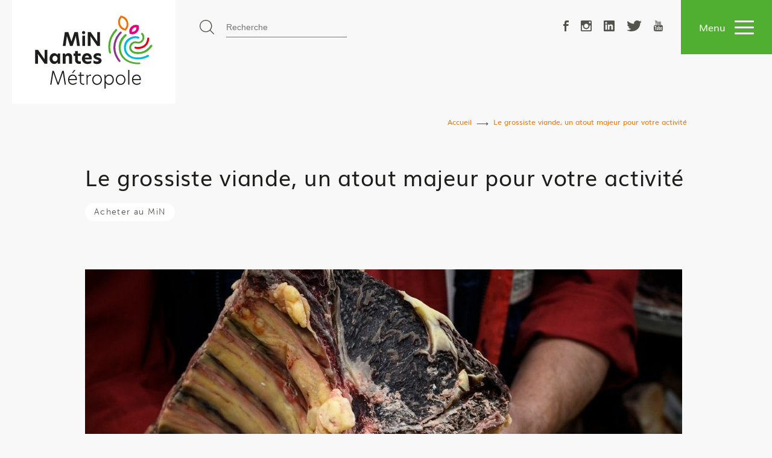

--- FILE ---
content_type: text/html; charset=UTF-8
request_url: https://www.minnantes.com/le-grossiste-viande-un-atout-majeur-pour-votre-activite
body_size: 15621
content:


<!DOCTYPE html>

<html lang="fr" dir="ltr" prefix="og: https://ogp.me/ns#" class="no-js">

	<head>

		<meta charset="utf-8" />
<link rel="canonical" href="https://www.minnantes.com/le-grossiste-viande-un-atout-majeur-pour-votre-activite" />
<meta name="robots" content="index, follow" />
<meta name="description" content="Se procurer de la viande chez un grossiste est une solution idéale adoptée par de nombreux professionnels. Le MiN vous offre la possibilité de choisir !" />
<meta name="MobileOptimized" content="width" />
<meta name="HandheldFriendly" content="true" />
<meta name="viewport" content="width=device-width, initial-scale=1.0" />
<link rel="shortcut icon" href="/themes/custom/vu_par/favicon.ico" type="image/vnd.microsoft.icon" />
<link rel="revision" href="https://www.minnantes.com/le-grossiste-viande-un-atout-majeur-pour-votre-activite" />
<link rel="devel-load" href="https://www.minnantes.com/devel/node/350" />
<link rel="devel-render" href="https://www.minnantes.com/devel/node/350/render" />
<link rel="devel-definition" href="https://www.minnantes.com/devel/node/350/definition" />
<link rel="token-devel" href="https://www.minnantes.com/node/350/devel/token" />


		<title>Grossiste viande : trouvez le meilleur pour votre activité</title>

		<link rel="stylesheet" href="https://use.typekit.net/mwe7yty.css">
		
		<!-- Google Tag Manager -->
		<script>(function(w,d,s,l,i){w[l]=w[l]||[];w[l].push({'gtm.start':
		new Date().getTime(),event:'gtm.js'});var f=d.getElementsByTagName(s)[0],
		j=d.createElement(s),dl=l!='dataLayer'?'&l='+l:'';j.async=true;j.src=
		'https://www.googletagmanager.com/gtm.js?id='+i+dl;f.parentNode.insertBefore(j,f);
		})(window,document,'script','dataLayer','GTM-N8Q9VT6');</script>
		<!-- End Google Tag Manager -->

		<!-- mailchimp -->
		
		<link rel="stylesheet" media="all" href="/themes/custom/vu_par/dist/css/main.css?t8qtw6" />


		
<!--[if lte IE 8]>
<script src="/core/assets/vendor/html5shiv/html5shiv.min.js?v=3.7.3"></script>
<![endif]-->
<script src="/core/assets/vendor/modernizr/modernizr.min.js?v=3.3.1"></script>


		<meta name="theme-color" content="#ee7202">
		<link rel="apple-touch-icon-precomposed" sizes="57x57" href="themes/custom/vu_par/apple-touch-icon-57x57.png" />
		<link rel="apple-touch-icon-precomposed" sizes="114x114" href="themes/custom/vu_par/apple-touch-icon-114x114.png" />
		<link rel="apple-touch-icon-precomposed" sizes="72x72" href="themes/custom/vu_par/apple-touch-icon-72x72.png" />
		<link rel="apple-touch-icon-precomposed" sizes="144x144" href="themes/custom/vu_par/apple-touch-icon-144x144.png" />
		<link rel="apple-touch-icon-precomposed" sizes="120x120" href="themes/custom/vu_par/apple-touch-icon-120x120.png" />
		<link rel="apple-touch-icon-precomposed" sizes="152x152" href="themes/custom/vu_par/apple-touch-icon-152x152.png" />
		<link rel="icon" type="image/png" href="themes/custom/vu_par/favicon-32x32.png" sizes="32x32" />
		<link rel="icon" type="image/png" href="themes/custom/vu_par/favicon-16x16.png" sizes="16x16" />
		<meta name="application-name" content="MIN Nantes"/>
		<meta name="msapplication-TileColor" content="#FFFFFF" />
		<meta name="msapplication-TileImage" content="themes/custom/vu_par/smstile-144x144.png" />

	</head>

	<body class="node-actualite">

		<!-- Google Tag Manager (noscript) -->
		<noscript><iframe src="https://www.googletagmanager.com/ns.html?id=GTM-N8Q9VT6"
		height="0" width="0" style="display:none;visibility:hidden"></iframe></noscript>
		<!-- End Google Tag Manager (noscript) -->

		<div id="skip-link">

			<a href="#node" class="element-invisible element-focusable">Go to main content</a>

		</div>

		  <div class="dialog-off-canvas-main-canvas" data-off-canvas-main-canvas>
    
<header class="header">

  <div class="header__nav">
    <div class="container">

      <div class="header__left">
        <a class="logo" href="/" title="Retour à l'accueil"><div><svg xmlns="http://www.w3.org/2000/svg" width="68.79mm" height="43.15mm" viewBox="0 0 195 122.32"><g data-name="Calque 2"><g data-name="Calque 1"><path d="M114.62 51.65v-.06.06m-.02-.06v.06-.08m10.59 11.55V63m.13-4.78v-.08M136.11 26a1.54 1.54 0 000-2.27 1.78 1.78 0 00-2.41-.09 42.89 42.89 0 00-11.28 20.71 40.61 40.61 0 00-.21 15.36 19.11 19.11 0 00.73 3 1.8 1.8 0 002.11 1.18 1.48 1.48 0 001.21-1.26 2.58 2.58 0 00-.11-.71 37.08 37.08 0 01-1-4.68c-.1-.92-.18-1.85-.21-2.78a37.64 37.64 0 013.3-17.14A41.92 41.92 0 01136.11 26m31.34 35.3c-.38 0 .15 0 0 0" fill="#52ae32"/><path d="M138.67 30.58A34.07 34.07 0 00132.19 42a36.82 36.82 0 00-2.13 12.4 36.89 36.89 0 004.21 15.86 32.68 32.68 0 004.91 7.17 1.62 1.62 0 002.08.35 1.58 1.58 0 00.7-1.87 4.17 4.17 0 00-.84-1.16c-.1-.12-.21-.23-.31-.35a43.13 43.13 0 01-2.81-4.14 31.73 31.73 0 01-3.91-22.53 34.52 34.52 0 011.07-3.81 28.62 28.62 0 011.34-3.61l-.06.07a46.58 46.58 0 013.5-6 28 28 0 013.59-4 1.67 1.67 0 00-.23-2.64 1.68 1.68 0 00-2 .18 32.32 32.32 0 00-2.59 2.69" fill="#8c368c"/><path d="M186.61 38.53a22.13 22.13 0 01-2.31 7.72 12 12 0 01-1.76 2.37 12.35 12.35 0 01-3.18 2.43 18.2 18.2 0 01-7 2 19.33 19.33 0 01-2.73 0q-.68 0-1.36-.13a9 9 0 01-1.25-.34 1.63 1.63 0 00-.8 3.15 19.36 19.36 0 009.62.12 17.13 17.13 0 0010.91-7c1.89-2.85 2.62-6 3.17-9.39a1.76 1.76 0 00-1.24-2 1.66 1.66 0 00-2.11 1.1" fill="#e30613"/><path d="M186.85 66.35a33.33 33.33 0 01-18.42 4.11 14 14 0 01-1.53-.13.6.6 0 00-.26 0c-.29 0-.05 0 0 0h-.11c-.22-.06-.53-.07-.75-.14a21.14 21.14 0 01-2.08-.43 22.48 22.48 0 01-4.11-1.59 15.13 15.13 0 01-6.07-5.51 22.73 22.73 0 01-1.5-3.06 16.25 16.25 0 01-1-4.47 15.38 15.38 0 012.83-9.85 14.54 14.54 0 015.63-5 15.76 15.76 0 013.38-1.21 22 22 0 013.54-.45 11.47 11.47 0 012.93.16h-.16l1.09.23a5.11 5.11 0 001.44.28 1.71 1.71 0 00.68-3.19 2.05 2.05 0 00-.38-.15 19.49 19.49 0 00-12.73.63 18.79 18.79 0 00-11.54 14.91 19.38 19.38 0 007 17.3 24.8 24.8 0 0011.8 4.69 36.13 36.13 0 0022.07-4.26c1.86-1 .13-3.85-1.72-2.83" fill="#04b9df"/><path d="M157.73 29.72a10.07 10.07 0 0112.91-12.13l.73.21.16.74a10.4 10.4 0 01-2.84 9.91 10.39 10.39 0 01-10.07 2.21l-.73-.21zm4.57-8.08a7.77 7.77 0 00-2.24 6.78 7.77 7.77 0 006.9-1.81 7.77 7.77 0 002.24-6.78 7.76 7.76 0 00-6.9 1.81" fill="#e6007e"/><path d="M157.73 29.72a10.07 10.07 0 0112.91-12.13l.73.21.16.74a10.4 10.4 0 01-2.84 9.91 10.39 10.39 0 01-10.07 2.21l-.73-.21zm4.57-8.08a7.77 7.77 0 00-2.24 6.78 7.77 7.77 0 006.9-1.81 7.77 7.77 0 002.24-6.78 7.76 7.76 0 00-6.9 1.81z" fill="none" stroke="#e6007e" stroke-miterlimit="10" stroke-width="1.6"/><path d="M149.53 26.13A15.27 15.27 0 01138.24 16a15.28 15.28 0 013.53-14.74l.74-.83 1.08.26a15.28 15.28 0 0111.29 10.11 15.28 15.28 0 01-3.53 14.74l-.74.83zm-7.75-11.22a11.41 11.41 0 007.53 7.3 11.41 11.41 0 002-10.29 11.42 11.42 0 00-7.53-7.3 11.42 11.42 0 00-2 10.29" fill="#ee7203"/><path d="M149.53 26.13A15.27 15.27 0 01138.24 16a15.28 15.28 0 013.53-14.74l.74-.83 1.08.26a15.28 15.28 0 0111.29 10.11 15.28 15.28 0 01-3.53 14.74l-.74.83zm-7.75-11.22a11.41 11.41 0 007.53 7.3 11.41 11.41 0 002-10.29 11.42 11.42 0 00-7.53-7.3 11.42 11.42 0 00-2 10.29z" fill="none" stroke="#fff" stroke-miterlimit="10" stroke-width=".8"/><path d="M173.38 78.88a31.89 31.89 0 01-6.54-.21l-1.44-.18c-.53-.07-.07 0 0 0a.72.72 0 00-.38 0c-.29-.08-.6-.09-.89-.18a28 28 0 01-3.39-.8 32.43 32.43 0 01-3.51-1.2 1.26 1.26 0 01-.33-.14l-.23-.09c-.27-.15-.56-.23-.84-.38a15.92 15.92 0 01-1.78-.94 22.55 22.55 0 01-6.15-4.95 20.14 20.14 0 01-2.3-3.28 25 25 0 01-3-16.12 26 26 0 015.22-11.68 22.89 22.89 0 013.68-3.79 1.81 1.81 0 00-2.25-2.84 20.31 20.31 0 00-1.94 1.71 27.84 27.84 0 00-8 24.77A26.45 26.45 0 00149 74.95 33.79 33.79 0 00163.44 81a42.28 42.28 0 009.52.75 1.12 1.12 0 01.47 0c1-.1 1.74-.61 1.7-1.58a1.71 1.71 0 00-1.76-1.3m.7-17.38" fill="#52ae32"/><path d="M191.75 50.18a28.79 28.79 0 01-7.75 7.74 22.47 22.47 0 01-7.89 3.23l-2 .33h-.18a1.31 1.31 0 01-.4 0 4.52 4.52 0 01-1 0 25.32 25.32 0 01-3.43-.08l-1.44-.18c-.15 0-.22-.06-.31 0 .15 0-.38 0 0 0-.22-.06-.46-.05-.67-.12a9.05 9.05 0 01-5-2.42c-2.82-2.84-2.35-6.75-.1-9.5a6.63 6.63 0 013.37-2.22c1.61-.43 3.12.06 4.85.33.46.05.15 0 .07 0 .22.06.38 0 .6.1s.53.07.77.07a10.31 10.31 0 001.68-.12 7.06 7.06 0 001.78-.46 10.44 10.44 0 005.3-15.55 10 10 0 00-1.26-1.41 1.6 1.6 0 00-2.2 2.31 9.18 9.18 0 01.66.73l.18.2.27.44a3.15 3.15 0 01.36.69 6.08 6.08 0 01.52 2.64 7.16 7.16 0 01-4 6.79 7.45 7.45 0 01-2.22.68 5.27 5.27 0 01-1.17 0 6.83 6.83 0 01-1.14-.23 15.14 15.14 0 00-2.79-.47 9.88 9.88 0 00-1.87.06 9.48 9.48 0 00-3.34 1.09 10 10 0 00-1.43 1 10.53 10.53 0 00-1.31 1.15 10.88 10.88 0 00-1 1.36 11.16 11.16 0 00-.82 1.5 10.84 10.84 0 00-.58 1.6 10.54 10.54 0 00-.31 1.67 10 10 0 000 1.69 9.37 9.37 0 00.27 1.68 9 9 0 00.59 1.63 9.26 9.26 0 00.81 1.37c3.49 4.94 10.4 5.77 16 5.22a26.46 26.46 0 0016.71-8.11 37.07 37.07 0 003.83-4.73c1.19-1.72-1.79-3.44-3-1.71" fill="#52ae32"/><path d="M25 115.82l3.65-23H31L38.11 113 45 92.84h2.55l3.59 23h-2L46 95.72l-7 20.11h-1.83l-7-19.92h-.06L27 115.82zm29.68-8.26a10 10 0 01.62-3.58 7.89 7.89 0 011.7-2.73 7.74 7.74 0 012.42-1.7 6.91 6.91 0 012.85-.61 7 7 0 012.77.54A6.92 6.92 0 0167.3 101a7 7 0 011.55 2.61 10.76 10.76 0 01.56 3.58 9.4 9.4 0 01-.06 1H56.6a6.89 6.89 0 001 3.31 5.51 5.51 0 002.17 2.06 6.24 6.24 0 002.9.67 8.11 8.11 0 005.87-2.42v2.25a8.87 8.87 0 01-5.9 2 7.94 7.94 0 01-4.07-1 7.31 7.31 0 01-2.82-3 9.68 9.68 0 01-1.07-4.5zm1.95-1h10.86A7.33 7.33 0 0067 104a4.9 4.9 0 00-1.18-1.81 5.18 5.18 0 00-1.59-1 4.73 4.73 0 00-1.79-.35 5.29 5.29 0 00-4 1.67 6.7 6.7 0 00-1.81 4.04zm4.46-10l3.65-5.08H67l-4.16 5.08zM71.87 101v-1.73h2.6v-3.9h1.86v3.9h4.86V101h-4.86v9.24a3.7 3.7 0 001.45 3.37 4.28 4.28 0 002.36.62 7.86 7.86 0 001.48-.15v1.74a8.67 8.67 0 01-1.69.15 5.49 5.49 0 01-4-1.47 5.59 5.59 0 01-1.51-4.19V101zm13.54 14.82V99.27h1.53l.23 2.69a5.21 5.21 0 011-1.37 5 5 0 011.29-.9 6.42 6.42 0 011.3-.46 5.45 5.45 0 011.24-.14q.44 0 1 .06V101a7.63 7.63 0 00-1.16-.09h-.44a4 4 0 00-1.55.42 5.29 5.29 0 00-1.33.93 4 4 0 00-.93 1.47 5.62 5.62 0 00-.35 2v10zm9.5-8.26a8.71 8.71 0 012.29-6.16 7.51 7.51 0 015.75-2.47 7.65 7.65 0 014.1 1.13 7.87 7.87 0 012.87 3.1 9.82 9.82 0 010 8.78A7.81 7.81 0 01107 115a7.69 7.69 0 01-4.1 1.13 7.74 7.74 0 01-7-4.21 9.32 9.32 0 01-.99-4.36zm1.92 0a7.76 7.76 0 00.51 2.86 5.93 5.93 0 001.37 2.14 6.32 6.32 0 002 1.29 5.84 5.84 0 004.55 0 5.92 5.92 0 003.3-3.44 7.71 7.71 0 00.51-2.85 7.86 7.86 0 00-.51-2.86 6 6 0 00-1.36-2.15 6.18 6.18 0 00-1.95-1.3 5.87 5.87 0 00-4.56 0 6.18 6.18 0 00-1.95 1.3 6.08 6.08 0 00-1.37 2.14 7.75 7.75 0 00-.54 2.87zm18.52 14.76V99.27h1.53l.27 3.28a6.5 6.5 0 012.6-2.7 7.11 7.11 0 013.5-.91 7 7 0 012.85.61 7.72 7.72 0 012.43 1.71 8 8 0 011.68 2.73 9.81 9.81 0 01.63 3.55 10 10 0 01-.63 3.58 8 8 0 01-1.68 2.74 7.71 7.71 0 01-2.43 1.71 7 7 0 01-2.85.61 7 7 0 01-3.47-.92 6.22 6.22 0 01-2.52-2.52v9.59zm1.86-14.76a7 7 0 001.68 4.85 5.55 5.55 0 008.35 0 7.08 7.08 0 001.68-4.89 7 7 0 00-1.69-4.86 5.4 5.4 0 00-4.23-1.86 5.35 5.35 0 00-4.16 1.9 7.06 7.06 0 00-1.64 4.86zm16.91 0a8.71 8.71 0 012.29-6.16 7.51 7.51 0 015.75-2.47 7.65 7.65 0 014.1 1.13 7.87 7.87 0 012.87 3.1 9.82 9.82 0 010 8.78 7.81 7.81 0 01-2.87 3.1 7.69 7.69 0 01-4.1 1.13 7.74 7.74 0 01-7-4.21 9.32 9.32 0 01-1.04-4.4zm1.92 0a7.76 7.76 0 00.51 2.86 5.93 5.93 0 001.37 2.14 6.32 6.32 0 002 1.29 5.84 5.84 0 004.55 0 5.92 5.92 0 003.3-3.44 7.71 7.71 0 00.51-2.85 7.86 7.86 0 00-.51-2.86 6 6 0 00-1.36-2.15 6.18 6.18 0 00-1.95-1.3 5.87 5.87 0 00-4.56 0 6.18 6.18 0 00-1.95 1.3 6.08 6.08 0 00-1.37 2.14 7.75 7.75 0 00-.58 2.87zm18.64 8.26V91.14h1.92v24.68zm6.43-8.26a10 10 0 01.62-3.58 7.89 7.89 0 011.68-2.73 7.74 7.74 0 012.42-1.7 6.91 6.91 0 012.85-.61 7 7 0 012.77.54 6.92 6.92 0 012.27 1.56 7 7 0 011.55 2.61 10.76 10.76 0 01.56 3.58 9.4 9.4 0 01-.06 1H163a6.89 6.89 0 001 3.31 5.51 5.51 0 002.17 2.06 6.24 6.24 0 002.9.67 8.11 8.11 0 005.87-2.42v2.25a8.87 8.87 0 01-5.9 2 7.94 7.94 0 01-4.07-1 7.31 7.31 0 01-2.82-3 9.68 9.68 0 01-1.04-4.54zm1.95-1h10.86a7.33 7.33 0 00-.48-2.58 4.9 4.9 0 00-1.18-1.81 5.18 5.18 0 00-1.59-1 4.73 4.73 0 00-1.79-.35 5.29 5.29 0 00-4 1.67 6.7 6.7 0 00-1.82 4.06zM45.9 51.39l3.42-23.05h5.8l5.18 15.59 5-15.59H71l3.38 23.05h-4.63l-2.11-16.33h-.09l-5.29 16.33H58l-5.21-16.24h-.09l-2.13 16.24zm32.8-20.32a2.47 2.47 0 01-.81-1.86 2.44 2.44 0 01.8-1.84 2.76 2.76 0 012-.76 2.4 2.4 0 011.78.76 2.54 2.54 0 01.74 1.84 2.59 2.59 0 01-.74 1.86 2.38 2.38 0 01-1.78.77 2.74 2.74 0 01-1.99-.77zm-.36 20.32V34.27H83v17.12zm9.23 0V28.34h4.76l11 15.78h.06q-.24-4.91-.24-12v-3.78h4.67v23.05h-4.61l-11.1-16H92q.24 6.31.24 11.24v4.79zM0 80.93V57.88h4.76l11 15.78h.06q-.24-4.91-.24-12v-3.78h4.62v23.05h-4.61l-11.1-16h-.06q.24 6.31.24 11.24v4.79zm23.88-8.5a10.36 10.36 0 01.65-3.69 8.82 8.82 0 011.7-2.87 7.86 7.86 0 012.43-1.81 6.46 6.46 0 012.82-.66 6.51 6.51 0 015.66 3.1l.5-2.67h4v17.1h-4l-.5-2.66a6.62 6.62 0 01-8.48 2.44 8 8 0 01-2.43-1.8 8.67 8.67 0 01-1.7-2.84 10.15 10.15 0 01-.65-3.64zm4.83 0a4.77 4.77 0 001.19 3.32 3.83 3.83 0 003 1.32 3.69 3.69 0 002.91-1.31 5.42 5.42 0 000-6.68 3.69 3.69 0 00-2.91-1.31 3.82 3.82 0 00-3 1.33 4.84 4.84 0 00-1.19 3.3zm17.06 8.5V63.82h3.75l.5 2.4h.09a6.21 6.21 0 012.15-2 6.6 6.6 0 017.43.84 6.07 6.07 0 011.61 4.47v11.4h-4.85V70.88q0-3.15-2.79-3.15a3 3 0 00-2.2.84 2.9 2.9 0 00-.85 2.16v10.2zm18.12-13.11v-4h2.48v-4H71v4h4.58v4H71v6.25a3.25 3.25 0 00.39 1.66 2.31 2.31 0 001.06 1 5.59 5.59 0 001.56.36 4.31 4.31 0 00.51 0 6.6 6.6 0 001.37-.15V81a12.07 12.07 0 01-2.63.29 6.85 6.85 0 01-5.13-1.84 7 7 0 01-1.81-5.09v-6.54zm13.89 4.58a9.91 9.91 0 01.68-3.7 8.29 8.29 0 017.76-5.3 8.76 8.76 0 013.18.6 7 7 0 014.22 4.36 10.89 10.89 0 01.61 3.77 8.65 8.65 0 01-.12 1.65H82.6a4 4 0 001.65 2.68 5.65 5.65 0 003.36 1 9.85 9.85 0 005.57-1.58v4A11.12 11.12 0 0190.29 81a12.1 12.1 0 01-3.09.42 9.39 9.39 0 01-6.89-2.5 8.69 8.69 0 01-2.53-6.52zm4.76-1.68h7.11a3.28 3.28 0 00-1-2.42 3.34 3.34 0 00-2.35-.9 3.59 3.59 0 00-2.55 1 3.74 3.74 0 00-1.21 2.32zM97 68.67a4.71 4.71 0 011.88-3.82 7.85 7.85 0 015.08-1.52 12.11 12.11 0 012.92.36 9.19 9.19 0 012.46 1v4.15a7.78 7.78 0 00-2.34-1 10 10 0 00-2.75-.41 4.31 4.31 0 00-1.94.37q-.73.37-.73.93a.91.91 0 00.39.71 3.15 3.15 0 00.91.51q.52.19 1.52.46l1.22.35q.51.15 1.19.42a8.34 8.34 0 011.15.54 7.46 7.46 0 011 .69 3.89 3.89 0 01.81.89 4.45 4.45 0 01.5 1.12 4.8 4.8 0 01.2 1.4 5 5 0 01-2 4.05 8.13 8.13 0 01-5.28 1.59 12.74 12.74 0 01-3.36-.44 9.08 9.08 0 01-2.74-1.21v-4.55a9.43 9.43 0 002.7 1.53 8.8 8.8 0 003.12.58 4.07 4.07 0 002-.42 1.23 1.23 0 00.73-1.06q0-.74-1.1-1.23-.44-.2-2.08-.7l-1-.34q-.45-.16-1-.42a8.08 8.08 0 01-1-.55 7.14 7.14 0 01-.91-.7 4.16 4.16 0 01-.76-.87 4.51 4.51 0 01-.79-2.41z" fill="#1d1d1b"/></g></g></svg></div></a>
        <div class="search-form">
          <svg xmlns="http://www.w3.org/2000/svg" viewBox="0 0 24 24"><path d="M23.8 22.8L18 16.9c1.6-1.8 2.5-4.1 2.5-6.7C20.5 4.6 15.9 0 10.2 0 4.6 0 0 4.6 0 10.2s4.6 10.2 10.2 10.2c2.6 0 4.9-.9 6.7-2.5l5.8 5.8c.1.1.3.2.5.2s.4-.1.5-.2c.4-.2.4-.6.1-.9zM1.4 10.2c0-4.9 3.9-8.8 8.8-8.8S19 5.3 19 10.2 15.1 19 10.2 19c-4.8 0-8.8-3.9-8.8-8.8z"/></svg>
          
<form action="/search/node" method="get" id="search-block-form" accept-charset="UTF-8">
	<div class="form-container">
  		<div class="js-form-item form-item js-form-type-search form-item-keys js-form-item-keys form-no-label">
      <label for="edit-keys" class="visually-hidden">Rechercher</label>
        <input title="Indiquer les termes à rechercher" data-drupal-selector="edit-keys" type="search" id="edit-keys" name="keys" value="" size="15" maxlength="128" class="form-search" />

        </div>
<input data-drupal-selector="edit-submit" type="submit" id="edit-submit" value="Rechercher" class="button js-form-submit form-submit" />


	</div>
</form>



        </div>
      </div>

      <div class="header__right">
        <div class="menu-social">
          <nav>
            <ul>
                              <li><a href="https://www.facebook.com/minnantes/" target="_blank"  rel="noopener" title="Facebook" class="facebook"><svg xmlns="http://www.w3.org/2000/svg" viewBox="0 0 9 17"><path d="M5.1 17V8.5h3.2l.5-2.8H5.1V4.3c0-.7.3-1.4 1.5-1.4H9V0H5.6C2.7 0 2 1.7 2 4v1.7H0v2.8h2V17h3.1z"/></svg></a></li>
                                            <li><a href="https://www.instagram.com/minnantes/" target="_blank"  rel="noopener" title="Instagram" class="instagram"><svg xmlns="http://www.w3.org/2000/svg" viewBox="0 0 17 17"><path d="M15.3 0H1.7C.8 0 0 .8 0 1.7v13.6c0 .9.8 1.7 1.7 1.7h13.6c.9 0 1.7-.8 1.7-1.7V1.7c0-.9-.8-1.7-1.7-1.7zM8.5 5.1c1.9 0 3.4 1.5 3.4 3.4s-1.5 3.4-3.4 3.4-3.4-1.5-3.4-3.4 1.5-3.4 3.4-3.4zM2.1 15.3c-.3 0-.4-.2-.4-.4V7.6h1.8c-.1.3-.1.6-.1.9 0 2.8 2.3 5.1 5.1 5.1s5.1-2.3 5.1-5.1c0-.3 0-.6-.1-.8h1.8v7.2c0 .3-.2.4-.4.4H2.1zM15.3 3.8c0 .3-.2.4-.4.4h-1.7c-.3 0-.4-.2-.4-.4V2.1c0-.3.2-.4.4-.4h1.7c.3 0 .4.2.4.4v1.7z"/></svg></a></li>
                                            <li><a href="https://www.linkedin.com/company/minnantes/?viewAsMember=true" target="_blank"  rel="noopener" title="Linkedin" class="linkedin"><svg xmlns="http://www.w3.org/2000/svg" viewBox="0 0 18 18"><path d="M15.3 15.3h-2.7v-4.2c0-1 0-2.3-1.4-2.3S9.6 9.9 9.6 11v4.2H7V6.7h2.6v1.2c.4-.7 1.2-1.4 2.5-1.4 2.7 0 3.2 1.8 3.2 4.1v4.7zM4 5.6c-.9 0-1.5-.7-1.5-1.6 0-.9.7-1.5 1.6-1.5.9 0 1.5.7 1.5 1.5 0 .9-.7 1.6-1.6 1.6zm-1.3 9.7h2.7V6.7H2.7v8.6zM16.7 0H1.3C.6 0 0 .6 0 1.3v15.4c0 .7.6 1.3 1.3 1.3h15.3c.7 0 1.3-.6 1.3-1.3V1.3C18 .6 17.4 0 16.7 0z" fill-rule="evenodd" clip-rule="evenodd"/></svg></a></li>
                                            <li><a href="https://twitter.com/MinNantes" target="_blank"  rel="noopener" title="Twitter" class="twitter"><svg xmlns="http://www.w3.org/2000/svg" viewBox="0 0 23 17"><path d="M23 2c-.8.3-1.8.6-2.7.7 1-.5 1.7-1.4 2.1-2.4-.9.5-1.9.9-3 1C18.5.5 17.3 0 15.9 0c-2.6 0-4.7 1.9-4.7 4.3 0 .3 0 .7.1 1C7.4 5.1 3.9 3.4 1.6.8c-.4.6-.6 1.4-.6 2.1 0 1.5.8 2.8 2.1 3.6-.8 0-1.5-.2-2.2-.5 0 2.1 1.6 3.8 3.8 4.2-.4.1-.8.1-1.2.1-.3 0-.6 0-.9-.1.6 1.7 2.3 2.9 4.4 3C5.4 14.3 3.3 15 1.1 15c-.4 0-.8 0-1.1-.1C2.1 16.3 4.6 17 7.2 17c8.7 0 13.4-6.5 13.4-12.2v-.6c1-.6 1.8-1.3 2.4-2.2"/></svg></a></li>
                                            <li><a href="https://www.youtube.com/channel/UCMgf5P4DoOw6tmOhLx5DVgg" target="_blank"  rel="noopener" title="Youtube" class="youtube"><svg xmlns="http://www.w3.org/2000/svg" viewBox="0 0 76.5 90.7"><path d="M75.2 45.9c-.9-4.1-4.3-7.1-8.3-7.5-9.5-1.1-19.1-1.1-28.7-1.1-9.6 0-19.2 0-28.7 1.1-4 .4-7.3 3.5-8.3 7.5C0 51.7 0 58 0 64s0 12.3 1.3 18.1c.9 4.1 4.3 7.1 8.3 7.5 9.5 1.1 19.1 1.1 28.7 1.1 9.6 0 19.2 0 28.7-1.1 4-.4 7.3-3.5 8.3-7.5 1.3-5.8 1.3-12.1 1.3-18.1-.1-6 0-12.3-1.4-18.1zm-53.4 4.5h-5.5v29.4h-5.1V50.4H5.7v-4.8h16.1v4.8zm14 29.4h-4.6V77c-1.8 2.1-3.6 3.1-5.3 3.1-1.5 0-2.5-.6-3-1.9-.3-.8-.4-2-.4-3.8V54.3h4.6v20.6c.1.7.5 1.1 1.1 1.1.9 0 1.9-.7 2.9-2.2V54.3h4.6l.1 25.5zm17.6-7.6c0 2.4-.2 4.1-.5 5.1-.6 1.9-1.9 2.9-3.7 2.9-1.6 0-3.2-.9-4.8-2.8v2.5h-4.6V45.6h4.6v11.2c1.5-1.8 3.1-2.8 4.8-2.8 1.8 0 3.1 1 3.7 2.9.3 1 .5 2.7.5 5.1v10.2zm17.4-4.3h-9.3v4.5c0 2.4.8 3.5 2.4 3.5 1.1 0 1.8-.6 2.1-1.9 0-.3.1-1.3.1-3.1h4.7v.7c0 1.5-.1 2.5-.1 3-.2 1-.5 2-1.1 2.8-1.3 1.9-3.2 2.8-5.6 2.8-2.4 0-4.3-.9-5.6-2.6-1-1.3-1.5-3.3-1.5-6v-8.9c0-2.7.4-4.7 1.4-6 1.3-1.7 3.2-2.6 5.5-2.6s4.2.9 5.5 2.6c1 1.3 1.4 3.3 1.4 6l.1 5.2z"/><path d="M63.9 58.2c-1.5 0-2.3 1.2-2.3 3.5v2.4h4.6v-2.4c0-2.4-.8-3.5-2.3-3.5zm-17.2 0c-.8 0-1.5.4-2.3 1.1v15.6c.8.8 1.5 1.1 2.3 1.1 1.3 0 2-1.1 2-3.4v-11c.1-2.3-.6-3.4-2-3.4zM49.3 35c1.7 0 3.5-1 5.3-3.2v2.8h4.7V8.8h-4.7v19.7c-1 1.5-2 2.2-3 2.2-.6 0-1-.4-1.1-1.1-.1-.2-.1-.7-.1-1.8v-19h-4.7v20.4c0 1.8.2 3.1.4 3.8.7 1.4 1.7 2 3.2 2zM16.8 20.6v14H22v-14L28.2 0H23l-3.5 13.6L15.7 0h-5.5l3.3 9.6c1.8 4.9 2.8 8.5 3.3 11zM35.2 35c2.3 0 4.2-.9 5.5-2.6 1-1.3 1.5-3.3 1.5-6.1v-9c0-2.8-.5-4.8-1.5-6.1-1.3-1.8-3.1-2.6-5.5-2.6-2.3 0-4.1.9-5.4 2.6-1 1.3-1.5 3.3-1.5 6.1v9c0 2.7.5 4.8 1.5 6.1 1.2 1.7 3 2.6 5.4 2.6zm-2.3-18.7c0-2.4.7-3.6 2.2-3.6s2.2 1.2 2.2 3.6v10.9c0 2.4-.7 3.6-2.2 3.6s-2.2-1.2-2.2-3.6V16.3z"/></svg></a></li>
                          </ul>
          </nav>
        </div>
        <button class="hamburger hamburger--emphatic">
          <span class="hamburger-text">Menu</span>
          <div class="hamburger-box">
            <div class="hamburger-inner"></div>
          </div>
        </button>
      </div>
    </div>

    <div class="menu-main">
      <div class="container">
        <nav role="navigation" aria-labelledby="block-navigationprincipale-menu" id="block-navigationprincipale">
            
  <div class="visually-hidden" id="block-navigationprincipale-menu">Navigation principale</div>
  

        
              <ul class="menu">
                          <li class="has-children">
              <a href="/le-min/a-propos-du-nouveau-min-nantes-metropole" class="min" data-drupal-link-system-path="node/37">Le marché du Grand Ouest</a>
                  <button class="show-sub"></button>
                        <ul class="is-children">
                          <li>
              <a href="/le-min/a-propos-du-nouveau-min-nantes-metropole" data-drupal-link-system-path="node/37">Découvrir le MiN</a>
              </li>
                      <li>
              <a href="/le-marche-du-grand-ouest/lhistoire-du-min-nantes-metropole" data-drupal-link-system-path="node/46">Histoire du MiN</a>
              </li>
                      <li>
              <a href="/le-marche-du-grand-ouest/la-semminn" data-drupal-link-system-path="node/106">Le gestionnaire : La SEMMINN</a>
              </li>
                      <li>
              <a href="/le-marche-du-grand-ouest/nantes-agropolia" data-drupal-link-system-path="node/38">Nantes Agropolia</a>
              </li>
                      <li>
              <a href="/le-marche-du-grand-ouest/transfert-du-min" data-drupal-link-system-path="node/56">Transfert du MIN</a>
              </li>
        </ul>
  
              </li>
                      <li class="has-children">
              <a href="/conditions-dacces" data-drupal-link-system-path="node/36">Pratique</a>
                  <button class="show-sub"></button>
                        <ul class="is-children">
                          <li>
              <a href="/pratique/acheter-au-min-de-nantes" data-drupal-link-system-path="node/27">Acheter au MIN</a>
              </li>
                      <li>
              <a href="/pratique/materiel-services" data-drupal-link-system-path="node/22">Les services</a>
              </li>
                      <li>
              <a href="/conditions-dacces" data-drupal-link-system-path="node/36">Conditions d&#039;accès</a>
              </li>
                      <li>
              <a href="/pratique/le-plan-du-min-nantes-metropole" title="Découvrez le plan du MiN" data-drupal-link-system-path="node/139">Plan du MiN</a>
              </li>
                      <li>
              <a href="/pratique/faire-une-demande-dacces-au-min" data-drupal-link-system-path="node/148">Demande d’accès au MiN</a>
              </li>
                      <li>
              <a href="/pratique/vendre-au-min" data-drupal-link-system-path="node/29">S&#039;implanter au MIN</a>
              </li>
                      <li>
              <a href="/pratique/visiter-le-min" data-drupal-link-system-path="node/32">Visiter le MIN</a>
              </li>
                      <li>
              <a href="/evenements-professionnels" data-drupal-link-system-path="node/325">Organiser vos événements professionnels</a>
              </li>
        </ul>
  
              </li>
                      <li class="has-children">
              <a href="/decouvrez-nos-actualites" data-drupal-link-system-path="node/15">Actualités</a>
                  <button class="show-sub"></button>
                        <ul class="is-children">
                          <li>
              <a href="/decouvrez-nos-actualites" data-drupal-link-system-path="node/15">Toutes les actualités</a>
              </li>
                      <li>
              <a href="/actualites/les-cours-des-produits" data-drupal-link-system-path="node/190">Cours des produits</a>
              </li>
        </ul>
  
              </li>
                      <li class="has-children">
              <a href="/les-entreprises-du-min" data-drupal-link-system-path="node/10">Les entreprises du MiN</a>
                  <button class="show-sub"></button>
                        <ul class="is-children">
                          <li>
              <a href="/les-entreprises-du-min" data-drupal-link-system-path="node/10">Toutes les entreprises du MiN</a>
              </li>
                      <li>
              <a href="/les-operateurs-du-min/fruits-legumes" data-drupal-link-system-path="node/18">Fruits &amp; légumes</a>
              </li>
                      <li>
              <a href="/les-operateurs-du-min/les-produits-de-la-mer" data-drupal-link-system-path="node/23">Marée</a>
              </li>
                      <li>
              <a href="/les-operateurs-du-min/les-viandes" data-drupal-link-system-path="node/21">Viande</a>
              </li>
                      <li>
              <a href="/les-operateurs-du-min/fleurs-plantes-et-decoration" data-drupal-link-system-path="node/19">Fleurs, plantes &amp; décoration</a>
              </li>
                      <li>
              <a href="/pratique/materiel-services" data-drupal-link-system-path="node/22">Matériel &amp; services</a>
              </li>
                      <li>
              <a href="/les-operateurs-du-min/cash-specialites" data-drupal-link-system-path="node/20">Cash &amp; Spécialités</a>
              </li>
        </ul>
  
              </li>
                      <li class="has-children">
              <a href="/les-producteurs-du-min" data-drupal-link-system-path="node/242">Les producteurs du MiN</a>
                  <button class="show-sub"></button>
                        <ul class="is-children">
                          <li>
              <a href="/les-producteurs-du-min" data-drupal-link-system-path="node/242">Tous les producteurs</a>
              </li>
        </ul>
  
              </li>
                      <li class="has-children">
              <a href="/" data-drupal-link-system-path="&lt;front&gt;">Nos engagements</a>
                  <button class="show-sub"></button>
                        <ul class="is-children">
                          <li>
              <a href="/nos-engagements/le-min-de-nantes-un-outil-durable-et-responsable" data-drupal-link-system-path="node/364">Développement durable</a>
              </li>
                      <li>
              <a href="/nos-engagements/tri-et-valorisation-des-dechets" data-drupal-link-system-path="node/107">Tri et valorisation des déchets</a>
              </li>
                      <li>
              <a href="/nos-engagements/associations-solidaires" data-drupal-link-system-path="node/120">Associations solidarité</a>
              </li>
                      <li>
              <a href="/nos-engagements/le-projet-alimentaire-territorial-de-nantes-metropole-pat" data-drupal-link-system-path="node/222">Projet alimentaire territoriale</a>
              </li>
        </ul>
  
              </li>
                      <li class="has-children">
              <a href="/contactez-nous" class="min" data-drupal-link-system-path="node/50">Contacter le MiN</a>
                  <button class="show-sub"></button>
                        <ul class="is-children">
                          <li>
              <a href="/contactez-nous" data-drupal-link-system-path="node/50">Contactez-nous</a>
              </li>
                      <li>
              <a href="/espace-presse" data-drupal-link-system-path="node/112">Espace presse</a>
              </li>
                      <li>
              <a href="/nos-offres-demploi" data-drupal-link-system-path="node/51">Offres d&#039;emplois</a>
              </li>
        </ul>
  
              </li>
        </ul>
  


  </nav>

      </div>
      <div class="menu-main__footer">
        <div class="container">
          <p class="menu-main__address"><svg xmlns="http://www.w3.org/2000/svg" viewBox="0 0 512 512"><path d="M256 0C156.748 0 76 80.748 76 180c0 33.534 9.289 66.26 26.869 94.652l142.885 230.257A15 15 0 00258.499 512h.119a14.997 14.997 0 0012.75-7.292L410.611 272.22C427.221 244.428 436 212.539 436 180 436 80.748 355.252 0 256 0zm128.866 256.818L258.272 468.186l-129.905-209.34C113.734 235.214 105.8 207.95 105.8 180c0-82.71 67.49-150.2 150.2-150.2S406.1 97.29 406.1 180c0 27.121-7.411 53.688-21.234 76.818z"/><path d="M256 90c-49.626 0-90 40.374-90 90 0 49.309 39.717 90 90 90 50.903 0 90-41.233 90-90 0-49.626-40.374-90-90-90zm0 150.2c-33.257 0-60.2-27.033-60.2-60.2 0-33.084 27.116-60.2 60.2-60.2s60.1 27.116 60.1 60.2c0 32.683-26.316 60.2-60.1 60.2z"/></svg>71 Boulevard Alfred Nobel - 44400 - Rezé</p>
          <p class="menu-main__phone"><svg xmlns="http://www.w3.org/2000/svg" viewBox="0 0 473.806 473.806"><path d="M374.456 293.506c-9.7-10.1-21.4-15.5-33.8-15.5-12.3 0-24.1 5.3-34.2 15.4l-31.6 31.5c-2.6-1.4-5.2-2.7-7.7-4-3.6-1.8-7-3.5-9.9-5.3-29.6-18.8-56.5-43.3-82.3-75-12.5-15.8-20.9-29.1-27-42.6 8.2-7.5 15.8-15.3 23.2-22.8 2.8-2.8 5.6-5.7 8.4-8.5 21-21 21-48.2 0-69.2l-27.3-27.3c-3.1-3.1-6.3-6.3-9.3-9.5-6-6.2-12.3-12.6-18.8-18.6-9.7-9.6-21.3-14.7-33.5-14.7s-24 5.1-34 14.7l-.2.2-34 34.3c-12.8 12.8-20.1 28.4-21.7 46.5-2.4 29.2 6.2 56.4 12.8 74.2 16.2 43.7 40.4 84.2 76.5 127.6 43.8 52.3 96.5 93.6 156.7 122.7 23 10.9 53.7 23.8 88 26 2.1.1 4.3.2 6.3.2 23.1 0 42.5-8.3 57.7-24.8.1-.2.3-.3.4-.5 5.2-6.3 11.2-12 17.5-18.1 4.3-4.1 8.7-8.4 13-12.9 9.9-10.3 15.1-22.3 15.1-34.6 0-12.4-5.3-24.3-15.4-34.3l-54.9-55.1zm35.8 105.3c-.1 0-.1.1 0 0-3.9 4.2-7.9 8-12.2 12.2-6.5 6.2-13.1 12.7-19.3 20-10.1 10.8-22 15.9-37.6 15.9-1.5 0-3.1 0-4.6-.1-29.7-1.9-57.3-13.5-78-23.4-56.6-27.4-106.3-66.3-147.6-115.6-34.1-41.1-56.9-79.1-72-119.9-9.3-24.9-12.7-44.3-11.2-62.6 1-11.7 5.5-21.4 13.8-29.7l34.1-34.1c4.9-4.6 10.1-7.1 15.2-7.1 6.3 0 11.4 3.8 14.6 7l.3.3c6.1 5.7 11.9 11.6 18 17.9 3.1 3.2 6.3 6.4 9.5 9.7l27.3 27.3c10.6 10.6 10.6 20.4 0 31-2.9 2.9-5.7 5.8-8.6 8.6-8.4 8.6-16.4 16.6-25.1 24.4-.2.2-.4.3-.5.5-8.6 8.6-7 17-5.2 22.7l.3.9c7.1 17.2 17.1 33.4 32.3 52.7l.1.1c27.6 34 56.7 60.5 88.8 80.8 4.1 2.6 8.3 4.7 12.3 6.7 3.6 1.8 7 3.5 9.9 5.3.4.2.8.5 1.2.7 3.4 1.7 6.6 2.5 9.9 2.5 8.3 0 13.5-5.2 15.2-6.9l34.2-34.2c3.4-3.4 8.8-7.5 15.1-7.5 6.2 0 11.3 3.9 14.4 7.3l.2.2 55.1 55.1c10.3 10.2 10.3 20.7.1 31.3zm-154.2-286.1c26.2 4.4 50 16.8 69 35.8s31.3 42.8 35.8 69c1.1 6.6 6.8 11.2 13.3 11.2.8 0 1.5-.1 2.3-.2 7.4-1.2 12.3-8.2 11.1-15.6-5.4-31.7-20.4-60.6-43.3-83.5s-51.8-37.9-83.5-43.3c-7.4-1.2-14.3 3.7-15.6 11s3.5 14.4 10.9 15.6zm217.2 96.3c-8.9-52.2-33.5-99.7-71.3-137.5s-85.3-62.4-137.5-71.3c-7.3-1.3-14.2 3.7-15.5 11-1.2 7.4 3.7 14.3 11.1 15.6 46.6 7.9 89.1 30 122.9 63.7 33.8 33.8 55.8 76.3 63.7 122.9 1.1 6.6 6.8 11.2 13.3 11.2.8 0 1.5-.1 2.3-.2 7.3-1.1 12.3-8.1 11-15.4z"/></svg>02 51 72 90 50</p>
        </div>
      </div>
    </div>
  </div>


			<div class="image_header" style="background-image:url(/sites/default/files/styles/header_2000x_/public/2022-03/grossiste_viande_1.jpg?itok=Pu3uujFs)">
			  <a class="scroll-down"></a>
		</div>
	
</header>

<main class="main">

	<div class="container">

		    
	<nav class="breadcrumb" role="navigation" aria-labelledby="system-breadcrumb">
		<ol class="breadcrumb__list" itemscope itemtype="http://schema.org/BreadcrumbList">
							<li class="breadcrumb__list__element" itemprop="itemListElement" itemscope itemtype="http://schema.org/ListItem">
											<a class="breadcrumb__list__item" itemprop="item"  href=/><span itemprop="name">Accueil</span></a>
										<meta itemprop="position" content="1"/>
				</li>
							<li class="breadcrumb__list__element" itemprop="itemListElement" itemscope itemtype="http://schema.org/ListItem">
											<span itemprop="name" class="breadcrumb__list__item" itemprop="item"   aria-current="page">
							Le grossiste viande, un atout majeur pour votre activité
						</span>
										<meta itemprop="position" content="2"/>
				</li>
					</ol>
	</nav>





		

		    

<h1 class="title1">

	Le grossiste viande, un atout majeur pour votre activité


</h1>






		    <div data-drupal-messages-fallback class="hidden"></div>
	

<a class="tag" href="/decouvrez-nos-actualites?thematique=66">

	

	Acheter au MiN



</a>


	<div class="image">

		

	  <img src="/sites/default/files/styles/news/public/2022-03/grossiste_viande_1.jpg?itok=a5pmF01o" width="990" height="520" alt="grossiste viande pour professionnel" />







		
	</div>


<div class="content-body">

	<p>Trouver de la viande qualité est aujourd'hui un enjeu majeur pour les professionnels des métiers de bouche (restaurateurs, traiteurs, etc). Entre les antibiotiques, les OGM, le scandale dû à l'élevage de masse et les origines incertaines des produits, il est difficile de savoir exactement ce qu'on achète. Se procurer de la viande chez un grossiste se présente comme une solution idéale adoptée aujourd'hui par de nombreux professionnels. En passant par le Marché d'Intérêt National (MiN) de Nantes, vous pourrez vous approvisionner auprès d'un grossiste viande, vous offrant de multiples avantages.</p>
<h2>Grossiste en viande, le spécialiste du commerce en gros</h2>
<p>Le grossiste en viande est <strong>spécialisé dans la vente de viande </strong>aux professionnels. Il réalise ses opérations d'achat chez les abattoirs, chez les éleveurs certifiés et dans des ateliers de découpe. Les produits sont destinés à la vente en gros auprès des restaurateurs, des traiteurs, des GMS, etc. Le grossiste en viande est un fournisseur d'abats, de morceaux de viande (de bœuf, d'agneau, de volaille, etc). Son domaine d'activité s'étend également à l'import. Les principales missions d'un grossiste en viande sont la recherche de source d'approvisionnement fiable et la fourniture de viande de bonne qualité.</p>
<p>Au MiN de Nantes, <a href="https://www.minnantes.com/les-operateurs-du-min/les-viandes">nos grossistes en viande</a> permettent aux professionnels des métiers de bouche d'avoir <strong>les meilleures qualités de viande</strong>. Les produits sont conservés dans des entrepôts frigorifiques. Le <a href="https://www.minnantes.com/les-entreprises-du-min/fruits-legumes/maison-berjac" title="Maison Berjac">grossiste en viande</a> a une très bonne connaissance des espèces animales. C'est un expert de la découpe et de la typologie des viandes et abats. Le grossiste en viande commercialise essentiellement des morceaux de viande de bœuf, de porc, de volaille, etc. Il vend ses produits à des tarifs compétitifs puisque ceux-ci sont vendus ou livrés en gros aux professionnels.</p>
<p>Le grossiste en viande conseille également les acheteurs sur les produits les mieux adaptés. Les professionnels ont la possibilité de passer des commandes en gros de viande de bœuf, de porc ou de volaille, etc. Les prix des produits sont fixés en fonction des quantités et de la qualité des viandes vendues.</p>
<p><img alt="grossiste viande nantes" data-entity-type="file" data-entity-uuid="06ceda0d-9ef5-44f9-a8d1-5af461e7c25f" src="/sites/default/files/inline-images/grossiste_viande_2.jpg" /></p>
<p> </p>
<h2>Pourquoi acheter de la viande chez un grossiste ?</h2>
<p>Le grossiste viande offre de nombreux avantages pour les professionnels. Ce <strong>professionnel de la boucherie</strong> permet en effet d'avoir des <a href="https://www.minnantes.com/les-entreprises-du-min/cash-specialites/masse" title="maison masse">produits de qualité exceptionnelle</a> et propose des services pratiques à des prix très abordables.</p>
<h3>Des produits de qualité exceptionnelle</h3>
<p>Trouver de la bonne viande est aujourd'hui un casse-tête pour les professionnels du secteur de la boucherie. Avec la multiplication des produits OGM aujourd'hui, les restaurateurs et traiteurs ont de plus en plus de mal à approvisionner leur cuisine en produits fiables (en termes d'hygiène et de qualité). L'un des moyens les plus adaptés pour avoir de la viande de bœuf de bonne qualité est de s'approvisionner chez un grossiste en viande.</p>
<p>En tant que fournisseur alimentaire certifié, le grossiste en viande adopte en effet une démarche de sécurité très stricte en ce qui concerne les produits mis en vente. La viande est le plus souvent soumise à des contrôles de sécurité et de qualité conforme à la législation. Une loi a été votée pour protéger les consommateurs contre les substances dangereuses dans les produits alimentaires, notamment dans la viande.</p>
<p>De ce fait, <a href="https://www.minnantes.com/les-entreprises-du-min">tous les grossistes du MiN </a>de Nantes s'assurent de sélectionner rigoureusement <strong>des produits sains et d'excellente qualité</strong> pour les clients. Le contrôle de sécurité garantit la fiabilité des morceaux de viande de bœuf, du transport à la livraison. Le fournisseur de viande en gros emballe les produits dans des packs réfrigérants et les stocke dans des chambres frigorifiques. Cela permet de garantir la fraîcheur des viandes et des charcuteries pour les différents usages.</p>
<h3>Un service très pratique à des prix compétitifs</h3>
<p>Pour dénicher de la bonne viande, rien de tel que l'expertise d'un grossiste en viande professionnel à Nantes. En plus de vous aider à avoir des produits de première qualité, votre fournisseur de viande vous aide à bénéficier de tarifs raisonnables sur les produits achetés. Le grossiste en viande vous garantit à la fois des produits de qualité à des prix défiant toute concurrence. Ce professionnel sait en effet où trouver des viandes à bon prix, de bonne qualité qui satisfera à coup sûr les consommateurs.</p>
<p>Viande de bœuf et de porc, charcuterie, carcasses, volailles, le grossiste en viande vous propose <strong>différentes viandes avec un excellent rapport qualité/prix</strong>. Cela constitue un avantage certain pour les professionnels des métiers de bouche qui souhaitent fournir à leur clientèle les bonnes qualités de viandes à un bon prix. Recourir à un grossiste en viande comme ceux du MiN de Nantes constitue également un choix idéal pour les grands évènements festifs.</p>
<h3>Un fournisseur de viande pour professionnels</h3>
<p>Si vous recherchez un fournisseur sur le long terme, par exemple, pour votre restaurant, le grossiste en viande est le professionnel adapté. Échine, viande de bœuf, côte de porc, votre fournisseur de viande en gros dispose d'une large gamme de produits pour les spécialistes des métiers de bouche. Les viandes vendues sont savoureuses et idéales pour la préparation de vos plats d'exceptions.</p>
<p>Vous trouverez aisément chez votre fournisseur de viande les meilleurs morceaux de viande (bœuf, volaille, agneau, porc, etc). Les grossistes reçoivent généralement leurs produits des meilleurs éleveurs, nationaux, locaux ou internationaux. Les animaux sont élevés dans des conditions optimales afin de garantir une consommation de viande de qualité. Les spécialistes des métiers de bouche et les propriétaires d'établissements de restauration ont donc tout intérêt à se procurer leurs produits en gros chez <strong>nos grossistes en viande du MiN de Nantes</strong>.</p>
<p><img alt="bon grossiste viande" data-entity-type="file" data-entity-uuid="49a936a3-1c20-4175-aadc-60efb9c8377c" src="/sites/default/files/inline-images/grossiste_viande_4.jpg" /></p>
<p> </p>
<h2>Où trouver un bon grossiste en viande à Nantes ?</h2>
<p>Le MiN de Nantes est l'une des adresses recommandées si vous recherchez un fournisseur de viande en gros. Le marché d'intérêt national de Nantes est le plus gros marché de produits alimentaires de la région nantaise. C'est également le deuxième marché de produits alimentaires en France, après celui de Rungis. C'est l'endroit adapté pour vous approvisionner régulièrement en viande de bœuf et en toute sorte de produits alimentaires. Les professionnels des métiers de bouche et les propriétaires d'atelier de boucherie peuvent se procurer des produits de qualité exceptionnelle au MiN de Nantes. Ce dernier se démarque par le volume des marchandises traitées et son chiffre d'affaires.</p>
<p>Avant d'être mise en vente, la viande est sélectionnée et travaillée par les équipes de bouchers experts. Pour ravir vos papilles, nous proposons également des produits tripiers et de la charcuterie.</p>
<p>Pour acheter vos produits favoris sur le marché du MiN Nantes Métropole, vous aurez besoin d'un badge d'accès. Vous pourrez l'obtenir à titre gracieux auprès du service accueil ou en ligne. Pour l'obtenir, vous devez réunir des pièces (en version numérique) qui attestent que vous êtes bien un <strong>professionnel du secteur alimentaire</strong>.</p>
<p>Pour une <a href="https://www.minnantes.com/pratique/acheter-au-min-de-nantes">inscription en ligne</a>, un formulaire vous sera soumis. Remplissez-le et patientez. Notre service vous enverra un mail dans un délai de 3 jours pour confirmer votre inscription. Il ne vous restera qu'à retirer votre badge et à accéder à nos locaux pour acheter les produits que proposent nos fournisseurs à Nantes. Vous pouvez également passer directement à l'accueil du MiN Nantes Métropole, avec les pièces nécessaires, pour formaliser votre création de badge.</p>
<p>Si vous n'avez pas de badge, n'oubliez pas, pour votre première visite, vous pourrez accéder gracieusement au MiN. Il suffit de vous présenter à l'accueil.</p>
<p>Les grossistes en viande que vous rencontrerez au MiN de Nantes mettent tout en œuvre pour répondre à tous vos besoins afin de vous donner plus de satisfaction. Il vous suffit de choisir votre viande (bœuf, volaille, porc, etc.) et de vous laisser guider par les conseils de nos grossistes qui sont à votre entière disposition. Les grossistes s'occupent également de la livraison des produits. N'hésitez pas à <a href="https://www.minnantes.com/contactez-nous">nous contacter</a> si vous souhaitez rencontrer nos fournisseurs dans <strong>le secteur du commerce de la viande en gros</strong>.</p>
<p> </p>
<h2>Comment choisir votre fournisseur de viande en gros ?</h2>
<p>Dans le MiN de Nantes, on trouve différents spécialistes du commerce de viande en gros. Les grossistes viande du MiN de Nantes proposent de la viande sous différentes formes pour le plaisir des consommateurs. Il est important de bien choisir son fournisseur pour avoir des produits adaptés à vos besoins.</p>
<p><img alt="fournisseur viande nantes" data-entity-type="file" data-entity-uuid="4820178c-c46b-42a1-a1f0-c14ec3404847" src="/sites/default/files/inline-images/grossiste_viande_3.jpg" /></p>
<h3>L'origine de la viande</h3>
<p>C'est l'une des principales raisons pour laquelle il est important de bien choisir son grossiste en viande. Les <strong>meilleurs grossistes viande</strong> sont ceux qui connaissent bien l'origine de leur viande. Que vous commandiez du bœuf charolais, de la vache limousine ou du porc pour votre restaurant, votre vendeur de viandes en gros doit pouvoir vous dire d'où proviennent les produits. Vous pouvez vous renseigner sur la manière dont le bétail est élevé et de quelle façon vos différentes viandes sont transformées.</p>
<h3>Un choix de produit plus large</h3>
<p>Un autre signe qui distingue le bon fournisseur de viande, c'est qu'il dispose d'une large sélection (bœuf, porc, veau…) parmi lesquelles vous pourrez faire un choix. Veau, agneau, porc, volaille, cheval, morceau de bœuf, steak : ces viandes vendues sur le MiN de Nantes sont choisies et préparées spécialement par des experts passionnés par leur métier. Les produits vendus par nos grossistes sont en partie issus de la filière traditionnelle.</p>
<h3>Un bon rapport qualité/prix</h3>
<p>Le choix d'une viande de qualité supérieure s'accompagne le plus souvent d'offres diverses. Optez pour un grossiste qui vous permet d'avoir <strong>les meilleures qualités de viande à un prix avantageux</strong>. Cela ne signifie pas que les grossistes sacrifient la qualité au profit de la quantité. Le prix de la viande de bœuf par exemple est réduit selon la quantité que vous commandez en gros. Le but est d'aider les professionnels des métiers de bouche à se procurer plus facilement leurs morceaux de viande voulus en gros. Trouvez votre grossiste en viande en passant par le MiN de Nantes et procurez-vous des viandes de qualité, que vous soyez restaurateur, traiteur, épicier, etc.</p>
<p><img alt="maturation viande " data-entity-type="file" data-entity-uuid="724a6c87-0625-42bf-855f-6d0b6fa1be19" src="/sites/default/files/inline-images/grossiste_viande_5.jpg" /></p>


</div>




<div class="back">

  <p class="date">Article publié le 28/04/2022</p>

	<a href="/decouvrez-nos-actualites" class="btn">Voir toutes les actualités</a>

</div>





	</div>

</main>

<footer>

	<div class="prefooter">

		<div class="container">

			    

<div class="js-view-dom-id-84f77cffa9e3c84ef4627113e9fd4c0a7273757f1d36d20dd6ae915a5ceca15d">
    

    <div class="rows">
        
    <div id="hours" class="half">

	<div class="half">
		<p class="title">Horaires &amp; adresse du MiN</p>
		

	<p>71 boulevard Alfred Nobel,</p>
<p>44400 REZE</p>
<p>Ouverture de 4 h 30 à 20 h 00</p>
<p>du lundi au samedi</p>




	</div>

	<div class="half">
		<p class="title">

	Nous contacter


</p>
					<p>02 51 72 90 50</p>
				

	<a href="/contactez-nous">Contactez-nous par e-mail</a>



	</div>

</div>


        
    </div>

    

</div>





			<div class="social half">

				<p class="title">Suivez-nous sur les réseaux sociaux</p>

				<a href="https://www.facebook.com/minnantes/" target="_blank"  rel="noopener" title="Facebook" class="Facebook"><span> <svg xmlns="http://www.w3.org/2000/svg" viewBox="0 0 9 17"><path d="M5.1 17V8.5h3.2l.5-2.8H5.1V4.3c0-.7.3-1.4 1.5-1.4H9V0H5.6C2.7 0 2 1.7 2 4v1.7H0v2.8h2V17h3.1z"/></svg> </span>Facebook</a>

				<a href="https://www.instagram.com/minnantes/" target="_blank"  rel="noopener" title="Instagram" class="Instagram"><span> <svg xmlns="http://www.w3.org/2000/svg" viewBox="0 0 17 17"><path d="M15.3 0H1.7C.8 0 0 .8 0 1.7v13.6c0 .9.8 1.7 1.7 1.7h13.6c.9 0 1.7-.8 1.7-1.7V1.7c0-.9-.8-1.7-1.7-1.7zM8.5 5.1c1.9 0 3.4 1.5 3.4 3.4s-1.5 3.4-3.4 3.4-3.4-1.5-3.4-3.4 1.5-3.4 3.4-3.4zM2.1 15.3c-.3 0-.4-.2-.4-.4V7.6h1.8c-.1.3-.1.6-.1.9 0 2.8 2.3 5.1 5.1 5.1s5.1-2.3 5.1-5.1c0-.3 0-.6-.1-.8h1.8v7.2c0 .3-.2.4-.4.4H2.1zM15.3 3.8c0 .3-.2.4-.4.4h-1.7c-.3 0-.4-.2-.4-.4V2.1c0-.3.2-.4.4-.4h1.7c.3 0 .4.2.4.4v1.7z"/></svg> </span>Instagram</a>

				<a href="https://twitter.com/MinNantes" target="_blank"  rel="noopener" title="Twitter" class="twitter"><span> <svg xmlns="http://www.w3.org/2000/svg" viewBox="0 0 23 17"><path d="M23 2c-.8.3-1.8.6-2.7.7 1-.5 1.7-1.4 2.1-2.4-.9.5-1.9.9-3 1C18.5.5 17.3 0 15.9 0c-2.6 0-4.7 1.9-4.7 4.3 0 .3 0 .7.1 1C7.4 5.1 3.9 3.4 1.6.8c-.4.6-.6 1.4-.6 2.1 0 1.5.8 2.8 2.1 3.6-.8 0-1.5-.2-2.2-.5 0 2.1 1.6 3.8 3.8 4.2-.4.1-.8.1-1.2.1-.3 0-.6 0-.9-.1.6 1.7 2.3 2.9 4.4 3C5.4 14.3 3.3 15 1.1 15c-.4 0-.8 0-1.1-.1C2.1 16.3 4.6 17 7.2 17c8.7 0 13.4-6.5 13.4-12.2v-.6c1-.6 1.8-1.3 2.4-2.2"/></svg> </span>Twitter</a>

				<a href="https://www.youtube.com/channel/UCMgf5P4DoOw6tmOhLx5DVgg" target="_blank"  rel="noopener" title="Youtube" class="youtube"><span> <svg xmlns="http://www.w3.org/2000/svg" viewBox="0 0 76.5 90.7"><path d="M75.2 45.9c-.9-4.1-4.3-7.1-8.3-7.5-9.5-1.1-19.1-1.1-28.7-1.1-9.6 0-19.2 0-28.7 1.1-4 .4-7.3 3.5-8.3 7.5C0 51.7 0 58 0 64s0 12.3 1.3 18.1c.9 4.1 4.3 7.1 8.3 7.5 9.5 1.1 19.1 1.1 28.7 1.1 9.6 0 19.2 0 28.7-1.1 4-.4 7.3-3.5 8.3-7.5 1.3-5.8 1.3-12.1 1.3-18.1-.1-6 0-12.3-1.4-18.1zm-53.4 4.5h-5.5v29.4h-5.1V50.4H5.7v-4.8h16.1v4.8zm14 29.4h-4.6V77c-1.8 2.1-3.6 3.1-5.3 3.1-1.5 0-2.5-.6-3-1.9-.3-.8-.4-2-.4-3.8V54.3h4.6v20.6c.1.7.5 1.1 1.1 1.1.9 0 1.9-.7 2.9-2.2V54.3h4.6l.1 25.5zm17.6-7.6c0 2.4-.2 4.1-.5 5.1-.6 1.9-1.9 2.9-3.7 2.9-1.6 0-3.2-.9-4.8-2.8v2.5h-4.6V45.6h4.6v11.2c1.5-1.8 3.1-2.8 4.8-2.8 1.8 0 3.1 1 3.7 2.9.3 1 .5 2.7.5 5.1v10.2zm17.4-4.3h-9.3v4.5c0 2.4.8 3.5 2.4 3.5 1.1 0 1.8-.6 2.1-1.9 0-.3.1-1.3.1-3.1h4.7v.7c0 1.5-.1 2.5-.1 3-.2 1-.5 2-1.1 2.8-1.3 1.9-3.2 2.8-5.6 2.8-2.4 0-4.3-.9-5.6-2.6-1-1.3-1.5-3.3-1.5-6v-8.9c0-2.7.4-4.7 1.4-6 1.3-1.7 3.2-2.6 5.5-2.6s4.2.9 5.5 2.6c1 1.3 1.4 3.3 1.4 6l.1 5.2z"/><path d="M63.9 58.2c-1.5 0-2.3 1.2-2.3 3.5v2.4h4.6v-2.4c0-2.4-.8-3.5-2.3-3.5zm-17.2 0c-.8 0-1.5.4-2.3 1.1v15.6c.8.8 1.5 1.1 2.3 1.1 1.3 0 2-1.1 2-3.4v-11c.1-2.3-.6-3.4-2-3.4zM49.3 35c1.7 0 3.5-1 5.3-3.2v2.8h4.7V8.8h-4.7v19.7c-1 1.5-2 2.2-3 2.2-.6 0-1-.4-1.1-1.1-.1-.2-.1-.7-.1-1.8v-19h-4.7v20.4c0 1.8.2 3.1.4 3.8.7 1.4 1.7 2 3.2 2zM16.8 20.6v14H22v-14L28.2 0H23l-3.5 13.6L15.7 0h-5.5l3.3 9.6c1.8 4.9 2.8 8.5 3.3 11zM35.2 35c2.3 0 4.2-.9 5.5-2.6 1-1.3 1.5-3.3 1.5-6.1v-9c0-2.8-.5-4.8-1.5-6.1-1.3-1.8-3.1-2.6-5.5-2.6-2.3 0-4.1.9-5.4 2.6-1 1.3-1.5 3.3-1.5 6.1v9c0 2.7.5 4.8 1.5 6.1 1.2 1.7 3 2.6 5.4 2.6zm-2.3-18.7c0-2.4.7-3.6 2.2-3.6s2.2 1.2 2.2 3.6v10.9c0 2.4-.7 3.6-2.2 3.6s-2.2-1.2-2.2-3.6V16.3z"/></svg> </span>Youtube</a>

				<a href="https://www.linkedin.com/company/minnantes/?viewAsMember=true" target="_blank"  rel="noopener" title="LinkedIn" class="linkedin"><span> <svg xmlns="http://www.w3.org/2000/svg" viewBox="0 0 18 18"><path d="M15.3 15.3h-2.7v-4.2c0-1 0-2.3-1.4-2.3S9.6 9.9 9.6 11v4.2H7V6.7h2.6v1.2c.4-.7 1.2-1.4 2.5-1.4 2.7 0 3.2 1.8 3.2 4.1v4.7zM4 5.6c-.9 0-1.5-.7-1.5-1.6 0-.9.7-1.5 1.6-1.5.9 0 1.5.7 1.5 1.5 0 .9-.7 1.6-1.6 1.6zm-1.3 9.7h2.7V6.7H2.7v8.6zM16.7 0H1.3C.6 0 0 .6 0 1.3v15.4c0 .7.6 1.3 1.3 1.3h15.3c.7 0 1.3-.6 1.3-1.3V1.3C18 .6 17.4 0 16.7 0z" fill-rule="evenodd" clip-rule="evenodd"/></svg> </span>LinkedIn</a>

			</div>

		</div>

	</div>
	<div class="newsletter">
		<div class="container">
			<div class="nl">
				    


	
<div class="nl-text">
    <p class="title">

	Inscrivez-vous à notre Newsletter


</p>
    <div class="content-body">

	<p><span><span><span><em><span lang="fr" xml:lang="fr"><span>Recevez 6 lettres d’information maximum par an sur le MIN Nantes Métropole</span></span></em></span></span></span></p>


</div>


</div>






			</div>
		</div>
	</div>

	<div class="footer">
		<div class="container">
			


	<p><img alt="MiN Nantes" data-entity-type="file" data-entity-uuid="0bc96963-5806-46d2-86e3-748a6dd26d3d" src="/sites/default/files/inline-images/logo_min.png" /></p>






			<div class="footer__menus">
				<nav role="navigation" aria-labelledby="block-pieddepage-menu" id="block-pieddepage">
            
  <div class="visually-hidden" id="block-pieddepage-menu">Pied de page</div>
  

        
              <ul>
              <li>
        <a href="/mediatheque" class="btn-blue" data-drupal-link-system-path="node/42">Médiathèque</a>
              </li>
          <li>
        <a href="/pratique/faire-une-demande-dacces-au-min" class="btn-pink" data-drupal-link-system-path="node/148">Demande de badge</a>
              </li>
          <li>
        <a href="/espace-presse" class="btn-green" data-drupal-link-system-path="node/112">Espace presse</a>
              </li>
          <li>
        <a href="/le-marche-du-grand-ouest/la-semminn" class="btn-purple" data-drupal-link-system-path="node/106">SEMMINN</a>
              </li>
          <li>
        <a href="/contactez-nous" class="btn-orange" data-drupal-link-system-path="node/50">Nous contacter</a>
              </li>
        </ul>
  


  </nav>

				<nav role="navigation" aria-labelledby="block-pieddepagementions-menu" id="block-pieddepagementions">
            
  <div class="visually-hidden" id="block-pieddepagementions-menu">Pied de page Mentions</div>
  

        
              <ul>
              <li>
        <a href="/reglement-interieur" data-drupal-link-system-path="node/28">Règlement Intérieur</a>
              </li>
          <li>
        <span>© Min Nantes Métropole 2020 - Tous droits réservés</span>
              </li>
          <li>
        <a href="/mentions-legales" data-drupal-link-system-path="node/55">Mentions légales</a>
              </li>
          <li>
        <a href="" class="open-axeptio-cookies">Politique de cookies</a>
              </li>
          <li>
        <a href="/plan-du-site" data-drupal-link-system-path="plan-du-site">Plan du site</a>
              </li>
        </ul>
  


  </nav>

			</div>
		</div>
	</div>

	
<div id="js--mailchimpmodal">
    <div id="mc_embed_signup">
    <div id="js--close--mailchimpmodal"></div>
    <div class="mc-layout__modalContent">
    
        <iframe width="500" height="500" src="https://d8b5e817.sibforms.com/serve/[base64]" frameborder="0" scrolling="auto" allowfullscreen style="display: block;margin-left: auto;margin-right: auto;max-width: 100%;@media (min-width: 1080px) {height: 730px;}"></iframe>

    </div>
    </div>
</div>


            
</footer>

  </div>

		
		<script type="application/json" data-drupal-selector="drupal-settings-json">{"path":{"baseUrl":"\/","scriptPath":null,"pathPrefix":"","currentPath":"node\/350","currentPathIsAdmin":false,"isFront":false,"currentLanguage":"fr"},"pluralDelimiter":"\u0003","suppressDeprecationErrors":true,"ajaxTrustedUrl":{"\/search\/node":true},"user":{"uid":0,"permissionsHash":"ac7eb9daaed118c9be1d2bd6a48cfd811ccd20389e4a218ef2c0737cbeeefee4"}}</script>
<script src="/core/assets/vendor/jquery/jquery.min.js?v=3.5.1"></script>
<script src="/core/misc/drupalSettingsLoader.js?v=8.9.20"></script>
<script src="/sites/default/files/languages/fr_dam6ddApYyJCOtkl5_gqRe1Q0HPXxpl_RFGa96hopiw.js?t8qtw6"></script>
<script src="/core/misc/drupal.js?v=8.9.20"></script>
<script src="/core/misc/drupal.init.js?v=8.9.20"></script>
<script src="/themes/custom/vu_par/dist/js/isInViewport.js?v=1.x"></script>
<script src="/themes/custom/vu_par/dist/js/perfectscrollbar.js?v=1.x"></script>
<script src="/themes/custom/vu_par/dist/js/scrollreveal.js?v=1.x"></script>
<script src="/themes/custom/vu_par/dist/js/slick.js?v=1.x"></script>
<script src="/themes/custom/vu_par/dist/js/main.js?v=1.x"></script>


	</body>

</html>


--- FILE ---
content_type: image/svg+xml
request_url: https://www.minnantes.com/themes/custom/vu_par/dist/img/background.svg
body_size: 2243
content:
<svg xmlns="http://www.w3.org/2000/svg" width="377.98" height="419.4"><defs><clipPath id="a" transform="translate(-.02 -.58)"><path fill="none" d="M0 0h378.03v420H0z"/></clipPath></defs><g data-name="Calque 2"><g data-name="Calque 1"><g data-name="f7ba41fc-6cd2-457a-ac37-2f6c657fe9ea"><g clip-path="url(#a)" data-name="e6a9c496-0585-41a6-bd65-74571f6575b3"><path d="M18.48 322.9a.86.86 0 00.05.32c.12.31.06.07-.05-.32" fill="#52ae32"/><path d="M18.54 323.18l-.05-.32a.28.28 0 010-.08 2 2 0 000 .23c0 .12 0 .1.06.16m.56-25.55a.92.92 0 00.05.33c.13.33.06.07-.05-.33" fill="#52ae32"/><path d="M19.2 297.94l-.05-.33v-.08a2.12 2.12 0 000 .24c0 .12 0 .1.06.17" fill="#52ae32"/><path d="M74.76 131.88a8 8 0 00.47-11.23q-.23-.25-.47-.47c-3.17-3.15-9.45-3.77-12.41-.43-28.46 29.82-49.6 66.26-58 106.63a209.11 209.11 0 00-1.09 79.04 98.43 98.43 0 003.72 15.44c1.64 4.24 6 7.36 10.84 6.09 3-.5 6.15-3.32 6.25-6.49a13.31 13.31 0 00-.56-3.63c-2-7.94-4.35-16-5.22-24.1-.54-4.76-.94-9.57-1.06-14.33a193.84 193.84 0 0117-88.28 215.88 215.88 0 0140.52-58.26M236.17 313.8c-2-.17.75.21 0 0" fill="#52ae32"/><path d="M87.98 155.59A175.45 175.45 0 0054.6 214.3c-6.9 20.37-11.37 42.18-11 63.85.63 28.15 8.59 56.08 21.66 81.65 6.91 12.9 14.95 26.09 25.22 36.92 2.89 3 7 4.08 10.74 1.78a8.12 8.12 0 003.61-9.57c-.83-2.19-2.77-4.22-4.35-6-.53-.59-1.1-1.17-1.58-1.79a222.06 222.06 0 01-14.34-21.23 163.38 163.38 0 01-20.15-116 177.75 177.75 0 015.49-19.63c2.17-6.3 3.9-12.62 6.91-18.62l-.31.38c5.46-10.59 11-21.16 18-30.84a144 144 0 0118.48-20.66 8.58 8.58 0 00-1.2-13.57l-.16-.1a8.63 8.63 0 00-10.43.92 166.44 166.44 0 00-13.33 13.85" fill="#8c368c"/><path d="M334.76 196.58c-2.32 14.1-5 28.09-11.92 39.77a61.69 61.69 0 01-9.07 12.17 63.6 63.6 0 01-16.36 12.53 93.75 93.75 0 01-35.83 10.14 99.56 99.56 0 01-14.08.18q-3.48-.21-7-.66a46.26 46.26 0 01-6.42-1.74c-10.5-2.93-14.9 12.84-4.12 16.23 16 4.85 33.62 4.1 49.57.61 23.18-4.86 43.63-17.3 56.17-36.1 9.76-14.66 13.51-31 16.34-48.36a9 9 0 00-6.37-10.43c-4.5-1.26-10 1-10.88 5.65" fill="#e30613"/><path d="M335.98 339.8c-28.57 15.45-61.2 23.73-94.83 21.14a72.29 72.29 0 01-7.89-.7 3.08 3.08 0 00-1.36-.1h-.24c-1.51-.18-.28-.06.18 0h.14l-.62-.08c-1.12-.31-2.72-.38-3.84-.7a108.9 108.9 0 01-10.7-2.23 115.81 115.81 0 01-21.16-8.16 77.94 77.94 0 01-31.3-28.39c-3.6-5.92-5.22-10.16-7.72-15.77a83.58 83.58 0 01-5.3-23c-1.3-18.5 4.35-35.83 14.57-50.74a74.9 74.9 0 0129-25.56 81.15 81.15 0 0117.39-6.23 113.14 113.14 0 0118.26-2.34 59.06 59.06 0 0115.07.87l-.82-.1c1.87.36 3.75.76 5.6 1.18 2.52.57 4.77 1.57 7.43 1.43 8.5-.44 11.08-12.63 3.48-16.44a10.48 10.48 0 00-2-.76c-21.56-6.77-45.22-4.68-65.58 3.23-32.58 12.45-55.13 43.95-59.44 76.77-4.4 31.66 9.3 68 36.16 89.1 17.62 13.62 39 21.09 60.76 24.15 39.71 5.43 79.78-3.42 113.65-21.93 9.57-5.27.69-19.84-8.87-14.57" fill="#04b9df"/><path d="M186.07 151.19c-4.21-19.41 1.25-38.5 14.63-51.05s32.76-16.82 51.87-11.4l3.75 1.07.87 3.81c4.21 19.41-1.26 38.5-14.63 51.05s-32.77 16.82-51.87 11.39l-3.71-1.06zm23.48-41.59c-9.14 8.58-13.3 21.4-11.52 34.9 13.36 2.61 26.42-.72 35.56-9.3s13.36-21.39 11.62-34.9c-13.37-2.61-26.43.72-35.56 9.3" fill="#e6007e"/><path d="M186.07 151.19c-4.21-19.41 1.25-38.5 14.63-51.05s32.76-16.82 51.87-11.4l3.75 1.07.87 3.81c4.21 19.41-1.26 38.5-14.63 51.05s-32.77 16.82-51.87 11.39l-3.71-1.06zm23.48-41.59c-9.14 8.58-13.3 21.4-11.52 34.9 13.36 2.61 26.42-.72 35.56-9.3s13.36-21.39 11.62-34.9c-13.38-2.61-26.44.74-35.57 9.32z" fill="none" stroke="#e6007e" stroke-miterlimit="10" stroke-width="1.6"/><path d="M143.86 132.68c-28.37-6.87-50.1-26.34-58.12-52.08s-1.22-54.1 18.19-75.9l3.81-4.28 5.57 1.35c28.37 6.87 50.09 26.34 58.12 52.07s1.23 54.11-18.19 75.9l-3.81 4.27zm-39.88-57.76c5.49 17.57 19.77 31.3 38.76 37.6 12-16 16-35.39 10.5-53s-19.77-31.3-38.76-37.6c-12 16-16 35.4-10.5 53" fill="#ee7203"/><path d="M143.86 132.68c-28.37-6.87-50.1-26.34-58.12-52.08s-1.22-54.1 18.19-75.9l3.81-4.28 5.57 1.35c28.37 6.87 50.09 26.34 58.12 52.07s1.23 54.11-18.19 75.9l-3.81 4.27zm-39.88-57.76c5.49 17.57 19.77 31.3 38.76 37.6 12-16 16-35.39 10.5-53s-19.77-31.3-38.76-37.6c-12.07 16-16 35.42-10.5 53z" fill="none" stroke="#fff" stroke-miterlimit="10" stroke-width=".8"/><path d="M266.66 404.35c-11.2 1-22.29.2-33.65-1.09-2.35-.28-5.07-.66-7.42-.94-2.72-.38-.37-.1 0 0a3.69 3.69 0 00-2-.17c-1.5-.42-3.1-.49-4.6-.87a144.35 144.35 0 01-17.44-4.12 166.81 166.81 0 01-18.12-6.22 6.52 6.52 0 01-1.74-.71c-.36-.15-1-.43-1.2-.47-1.4-.77-2.9-1.19-4.3-2-3.17-1.64-6.45-2.94-9.16-4.83-12.52-7.28-22.22-14.52-31.69-25.49a103.86 103.86 0 01-11.85-16.91 123.11 123.11 0 01-10-22.07c-6.64-19.63-9.23-40.76-5.62-60.91a133.63 133.63 0 0126.94-60.13 117.77 117.77 0 0119-19.5 9.314 9.314 0 00-11.57-14.6 104.56 104.56 0 00-10 8.79C98.58 205.82 82.16 253 90.98 299.71c5.94 32.28 22.71 63.42 50.43 84.35 21.36 16.17 47.19 26.41 74.13 31.3a217.56 217.56 0 0049 3.87 5.75 5.75 0 012.44-.07c5-.5 9-3.17 8.74-8.14.21-2.21-4.06-7.18-9.05-6.69m19.52-236.44l-.18-.2.18.2m-15.93 146.92" fill="#52ae32"/><path d="M361.28 256.52c-10.7 15.16-24.13 29.93-39.84 39.9-12.89 8.5-25.54 13.28-40.63 16.63l-10.17 1.7-.47.08h.1l-.47.08a6.75 6.75 0 01-2.07.17 23.3 23.3 0 01-4.9.15 130.37 130.37 0 01-17.68-.4c-2.72-.38-5.07-.66-7.42-.94-.75-.21-1.12-.31-1.59-.07.75.21-2-.17 0 0-1.12-.31-2.36-.28-3.48-.59-9.67-1.57-18.65-5.58-25.63-12.45-14.5-14.63-12.12-34.78-.5-48.9a34.12 34.12 0 0117.34-11.41c8.3-2.22 16.08.33 25 1.69 2.35.28.75.21.37.1 1.12.31 2 .17 3.1.49 1.23 0 2.72.38 3.94.35a53.11 53.11 0 008.7-.61 36.36 36.36 0 009.15-2.36 53 53 0 0027-21.2c11.3-17.26 12.5-41.87-.37-59.45a51.64 51.64 0 00-6.5-7.23 8.233 8.233 0 00-11.36 11.92 47.28 47.28 0 013.38 3.74l.93 1 1.38 2.28a16.34 16.34 0 011.84 3.54 31.3 31.3 0 012.55 13.59 36.85 36.85 0 01-20.73 35 38.32 38.32 0 01-11.43 3.48 27.13 27.13 0 01-6 .16 35.15 35.15 0 01-5.85-1.2 78 78 0 00-14.35-2.43 50.89 50.89 0 00-9.64.3 48.81 48.81 0 00-17.22 5.62 51.3 51.3 0 00-7.38 4.9 54.25 54.25 0 00-6.43 6.09 56.52 56.52 0 00-5.37 7 57.74 57.74 0 00-4.22 7.71 55.83 55.83 0 00-3 8.25 54.28 54.28 0 00-1.63 8.59 51.46 51.46 0 00-.17 8.7 48.23 48.23 0 001.39 8.7 46.17 46.17 0 003 8.4 47.48 47.48 0 004.15 7.05c18 25.43 53.55 29.7 82.61 26.87a136.27 136.27 0 0086-41.74 192.12 192.12 0 0019.74-24.35c6.09-8.88-9.21-17.69-15.32-8.82" fill="#52ae32"/></g></g></g></g></svg>

--- FILE ---
content_type: text/javascript
request_url: https://www.minnantes.com/themes/custom/vu_par/dist/js/main.js?v=1.x
body_size: 6259
content:
(function($, Drupal) {

	var Maps = {
        init: function() {

            this.map = '';
            this.mapOptions = {
                zoom: 7,
                center: new google.maps.LatLng($('#map').data('lat'), $('#map').data('lng')),
                mapTypeId: google.maps.MapTypeId.ROADMAP,
                mapTypeControl: false,
                panControl: false,
                streetViewControl: false,
                enableCloseButton: false,
                zoomControlOptions: { position: google.maps.ControlPosition.RIGHT_BOTTOM},
                streetView : this.panorama,
                scrollwheel: false,
                noClear: true
            };
            this.$places = [];
            this.marker = '';
            this.markers = [];
            this.cacheElements();
            this.bindEvents();
            this.loadPlaces();
        },
        cacheElements: function() {

        },
        bindEvents: function() {
           $(window).on('resize', this.mapCenter);
        },
        initMap: function() {
            this.map = new google.maps.Map(document.getElementById('map'), this.mapOptions);
            // Add all markers
            $.each(Maps.$places, function(key, value) {
                Maps.mapAddMarker(parseFloat(value.lat), parseFloat(value.lng), value.marker, parseFloat(value.zIndex));
            });
        },
        // Map Center
        mapCenter : function() {
            if (Maps.map !== undefined) {
                var center = Maps.map.getCenter();
                google.maps.event.trigger(Maps.map, "resize");
                Maps.map.setCenter(center);
            }
        },
        // Load Places
        loadPlaces: function() {
           //
           Maps.$places.push({
               lat: $('#map').data('lat'),
               lng: $('#map').data('lng'),
               marker: $('#map').data('marker'),
               zIndex: 0
           });

           Maps.initMap();
        },
        // Add marker
        mapAddMarker: function(lat, lng, markerIcon, zIndex) {
           var theLatlng = new google.maps.LatLng(lat,lng);

           this.marker = new google.maps.Marker({
             position: theLatlng,
             map: this.map,
             zIndex: zIndex,
             icon: markerIcon
           });

           var marker = this.marker;

           this.markers.push(marker);
        },
        mapSetAllMap: function(map) {
            for (var i = 0; i < this.markers.length; i++) {
                this.markers[i].setMap(map);
            }
        },
        // Removes the overlays from the map, but keeps them in the array.
        mapClearOverlays: function () {
           this.mapSetAllMap(null);
        },
        // Shows any overlays currently in the array.
        mapShowOverlays: function () {
           this.mapSetAllMap(this.map);
        },
        mapDeleteOverlays: function() {
           this.mapClearOverlays();
           this.markers = [];
        }
    };

    var App = {

    	init: function() {


            // hide menu
            if($('body').hasClass('node-page-demande-de-badge')) {
                $('#ajax-wrapper--16').hide();
                $(document).on('change','select[data-drupal-selector="edit-field-type-abonnement"]', function(){
                    var value = $(this).val();
                    if(value === 'transporteur') {
                        $('#ajax-wrapper--16').fadeIn();
                    }else{
                        $('#ajax-wrapper--16').hide();
                    }
                });
            }
            var currentClass = typeof($('body').attr('class')) !== 'undefined' ? $('body').attr('class'):'default';

            /******************* SCROLL DOWN EFFECT *******************/
                $('.scroll-down').click( function(){
                    $('html, body').animate({
                        scrollTop: $("main").offset().top - 65
                    }, 2000);
            });

            /******************* SELECT *******************/

            if( $('.node-page-acheter-au-min').length != 0 ||
                $('.node-page-vendre-au-min').length != 0 ||
                $('.node-page-visiter-le-min').length != 0 ||
                $('body').hasClass('node-page-contact') ) {

                    $('select').each(function(){

                        var $this = $(this), numberOfOptions = $(this).children('option').length;

                        $this.addClass('select-hidden');
                        $this.wrap('<div class="select"></div>');
                        $this.after('<div class="select-styled"></div>');
                        var $styledSelect = $this.next('div.select-styled');
                        $styledSelect.text($this.children('option').eq(0).text());

                        var $list = $('<ul />', {
                            'class': 'select-options'
                        }).insertAfter($styledSelect);

                        for (var i = 0; i < numberOfOptions; i++) {
                            $('<li />', {
                                text: $this.children('option').eq(i).text(),
                                rel: $this.children('option').eq(i).val()
                            }).appendTo($list);
                        }

                        var $listItems = $list.children('li');

                        $styledSelect.click(function(e) {
                            e.stopPropagation();
                            $('div.select-styled.active').not(this).each(function(){
                                $(this).removeClass('active').next('ul.select-options').hide();
                            });
                            $(this).toggleClass('active').next('ul.select-options').toggle();
                        });

                        $listItems.click(function(e) {
                            e.stopPropagation();
                            $styledSelect.text($(this).text()).removeClass('active');
                            $this.val($(this).attr('rel'));
                            $list.hide();
                        });

                        $(document).click(function() {
                            $styledSelect.removeClass('active');
                            $list.hide();
                        });
                    });

            }

            if( $('.node-page-plan-du-min').length != 0 ){
                $(document).click(function(e){
                    $('.custom-map-container svg').removeClass('searched');
                    $('.custom-map-container svg .active-marker').removeClass('active-marker');

                    if($(e.target).attr('id') == "toggle-test-batiment"){
                        $('.custom-map-container svg').addClass('searched');
                        $('.custom-map-container svg .active-marker').removeClass('active-marker');
                        $('#test-batiment').addClass('active-marker');
                    }
                });

                var $section = $('.custom-map-container');
                $section.find('.panzoom').panzoom({
                  $zoomIn: $section.find(".zoom-in"),
                  $zoomOut: $section.find(".zoom-out"),
                  $zoomRange: $section.find(".zoom-range"),
                  $reset: $section.find(".reset"),
                  increment: 0.1,
                  minScale: 1,
                  contain: 'invert'
                }).panzoom('zoom');

            }

            $( "footer .newsletter .title" ).on( "click",  function() {
                $('#js--mailchimpmodal').addClass('is-active');
            });

            $( "#js--close--mailchimpmodal" ).on( "click",  function() {
                $('#js--mailchimpmodal').removeClass('is-active');
            });

            $( "#js--mailchimpmodal-bg" ).on( "click",  function() {
                $('#js--mailchimpmodal').removeClass('is-active');
            });

            $("#mce-success-response").on("DOMSubtreeModified", function(){
                $('#mergeRow-gdpr').hide();
                $('#mc_embed_signup_scroll .mc-field-group').hide();
                $('#mc-embedded-subscribe').hide();
                $('.content__titleDescription').hide();
            })

            $(window).on("scroll", function() {
                var scrollHeight = $(document).height();
                var scrollPosition = $(window).height() + $(window).scrollTop();

                var modalHasbeenSeen = sessionStorage.getItem('modalMailSeen');

                if ((scrollHeight - scrollPosition) / scrollHeight === 0 && modalHasbeenSeen != 'true' ) {
                    $('#js--mailchimpmodal').addClass('is-active');
                    sessionStorage.setItem('modalMailSeen', 'true');

                }
            });

            // open menu touchsreen
            if ('ontouchstart' in window) {
                if ( $('html').hasClass('touchevents') && window.matchMedia("(min-width: 1080px)").matches) {

                    $(document).on('click', '.header .menu .has-children:not(".show-children")>a', function(){

                        $('.header .menu .has-children').removeClass('show-children');
                        $(this).parents('.has-children').toggleClass('show-children');
                        return false;

                    });

                }
            }

            $(document).on('click', '.has-children', function(){
                $(this).children('.sow-sub').toggleClass('is-active');
                $(this).toggleClass('show-children');
            });

            /************************ BURGER MENU ************************/
            $(document).on('click', '.header .hamburger', function() {
                $('body').toggleClass('menu-is-open');
                $(this).toggleClass('is-active');
                window.menuOpen = (document.body.classList.contains('menu-is-open') ? 'menu-open' : '');
                if( document.body.classList.contains('menu-is-open') && dataLayer ) {
                  dataLayer.push({'event':'menu-open'});
                }
            });

            /************************ ERROR MESSAGES ************************/
            $(document).on('click','.container-messages .message-close', function() {
                $('.container-messages').slideUp(300);
            });

            /************************ COOKIES ************************/

            if (!readCookie('cookies-info')) {
                $('#cookies-info').delay(250).slideDown('normal', function () {
                    createCookie('cookies-info', "true", 1);
                });
                $('.btn_close_cookies').click(function (e) {
                    e.preventDefault();
                    close_pop();
                });
                function close_pop() {
                    $('#cookies-info').slideUp();
                    clearInterval(popin);
                    return false;
                }
                var popin = setInterval(close_pop, 10000);
            }

           // hash
           // scrolltoload
           if( $('body').hasClass('node-page-visiter-le-min') && window.location.hash) {

            var hash = window.location.hash;
            if ($(hash).length > 0) {
                $('html, body').animate({
                    scrollTop: parseInt($(hash).offset().top - 300)
                }, 500, 'swing');
            } else {
                $('html, body').animate({
                    scrollTop: 0
                }, 500, 'swing');
                return false;
            }
            return false;
        }


            if($('.card').length > 0) {
                // scrollbarr
                // or just with selector string
                var ps = new PerfectScrollbar('.card',{
                    wheelSpeed: 2,
                    wheelPropagation: true,
                    maxScrollbarLength: 124
                });
            }

            /************************ HOMEPAGE ************************/

            if($('.node-homepage').length != 0){

                $('.slider .slick-slider').slick({
                    arrows: false,
                    slidesToShow: 1,
                    slidesToScroll: 1,
                    dots: true,
                    appendDots: $('.slider .dots'),
                    customPaging: function(slick,index) {
                      var title = $(slick.$slides[index]).children('div').children('.slide').data('text');
                      var image =  $(slick.$slides[index]).children('div').children('.slide').data('image');
                      var color =  $(slick.$slides[index]).children('div').children('.slide').data('color');
                      return '<button class="button"><span class="dots__icon ' + color + '" style="background-image: url(' + image + ')"></span><span class="dots__text">' + title + '</span></button>';
                    },
                    autoplay: true,
                    autoplaySpeed: 5000,
                });

                $('#partners .slick-slider').slick({
                    arrows: true,
                    slidesToShow: 5,
                    autoplay: true,
                    autoplaySpeed: 2000,
                    responsive: [
                        {
                          breakpoint: 1080,
                          settings: {
                            slidesToShow: 3,
                            slidesToScroll: 1,
                            infinite: false,
                            dots: false
                          }
                        },
                        {
                          breakpoint: 780,
                          settings: {
                            slidesToShow: 3,
                            slidesToScroll: 1
                          }
                        },
                        {
                          breakpoint: 400,
                          settings: {
                            slidesToShow: 2,
                            slidesToScroll: 1
                          }
                        }
                      ]
                });
            }

            /******************* HISTORY PAGE *******************/

            if($('body').hasClass('node-page-histoire')){
                $('.slick-slider').slick({
                    dots: true
                });
            }

            /******************* ACTUALITES PAGE *******************/

            if($('.node-page-actualites').length != 0){
                var thematique = getUrlParameter('thematique');
                if(thematique){
                    triggerThematique(thematique);
                }
            }

            /******************* KEY NUMBERS ANIMATION *******************/
            function animateValue(elem, duration) {
                var obj         = $(elem)[0],
                    end         = $(elem).attr('data-count'),
                    start       = 0;

                    if ( end > 2000 ) {
                        start = end - 1000;
                    }

                var range = end - start,
                    current = start;


                var increment = end > start? 1 : -1;
                var stepTime = Math.abs(Math.floor(duration / range ));

                var timer = setInterval(function() {
                    current += increment;
                    obj.innerHTML = current;
                    if (current == end) {
                        clearInterval(timer);
                    }
                }, stepTime);
            }
            if ( !$('body').hasClass('node-homepage') ) {
                if ( $( '#key_numbers:in-viewport' ).length > 0 ) {
                    $('.count:not(.init)').each(function(){
                        $(this).addClass('init');
                        animateValue(this, 1000);
                    });
                }
            } else {
                $('.count:not(.init)').each(function(){
                    var count  = $(this).attr('data-count');
                    $(this).html(count);
                });
            }


            // window scroll function
            $(window).scroll(function() {
                if ( !$('body').hasClass('node-homepage') ) {
                    if ( $( '#key_numbers:in-viewport' ).length > 0 ) {
                        $('.count:not(.init)').each(function(){
                            $(this).addClass('init');
                            animateValue(this, 1000);
                        });
                    }
                }

                var scroll = $(window).scrollTop();
                if (scroll >= 80) {
                    $('body').addClass("scrolled");
                } else {
                    $('body').removeClass("scrolled");
                }

            });

            /******************* REVEAL EFFECT *******************/
            var slideUp = {
                distance: '120%',
                origin: 'bottom',
                opacity: 0
            };
            var slideRight = {
                distance: '120%',
                origin: 'right',
                opacity: 0
            };
            var slideLeft = {
                distance: '120%',
                origin: 'left',
                opacity: 0
            };

            ScrollReveal().reveal('.reveal',slideUp);
            ScrollReveal().reveal('.main .title1 ~ *:nth-child(even)', slideRight);
            ScrollReveal().reveal('.main .title1 ~ *:nth-child(odd)', slideLeft);

    	},

        resize: function() {
            $(window).on('DOMContentLoaded resize', function() {

                if($('.node-page-a-propos').length != 0 || $('.node-page-pole-agroalimentaire').length != 0){

                    $('.count').each(function () {
                        $(this).prop('Counter',0).animate({
                            Counter: $(this).text()
                        }, {
                            duration: 1000,
                            easing: 'swing',
                            step: function (now) {
                                $(this).text(Math.ceil(now));
                            }
                        });
                    });

                }

            });

    	},

        launchTabs: function() {
            /* https://24ways.org/2015/how-tabs-should-work/*/

                // a temp value to cache *what* we're about to show
                var target = null;

                // collect all the tabs
                var tabs = $('.tab').click(function () {
                    target = $(this.hash).removeAttr('id');
                    if (location.hash === this.hash) {
                        setTimeout(update);
                    }
                }).attr('tabindex', '0');

                // get an array of the panel ids (from the anchor hash)
                var targets = tabs.map(function () {
                    return this.hash;
                }).get();

                // use those ids to get a jQuery collection of panels
                var panels = $(targets.join(',')).each(function () {
                // keep a copy of what the original el.id was
                $(this).data('old-id', this.id);
                });

                function update() {
                    if (target) {
                        target.attr('id', target.data('old-id'));
                        target = null;
                    }

                    var hash = window.location.hash;
                    if (targets.indexOf(hash) !== -1) {
                        return show(hash);
                    }

                // NOTE: this was added after the article was written
                // to fix going "back" on the browser nav to an empty state
                if (!hash) {
                    show();
                }
                }

                function show(id) {
                // if no value was given, let's take the first panel
                if (!id) {
                    id = targets[0];
                }

                tabs.removeClass('selected').attr('aria-selected', 'false').filter(function () {
                    return (this.hash === id);
                }).addClass('selected').attr('aria-selected', 'true');

                TweenMax.to($('.subpage-panel'), .2, {opacity: 0, y:-20, onComplete: function() {

                    panels.hide(0, function() {
                        $(this).attr('aria-hidden', 'true').filter(id).show(0).attr('aria-hidden', 'false');
                    });
                    TweenMax.to($('.subpage-panel'), .2, {opacity:  1, y: 0});

                }});

            }

            window.addEventListener('hashchange', update);

            // initialise
            if (targets.indexOf(window.location.hash) !== -1) {
              update();
            } else {
              show();
            }
        },

    }


    App.init();


    Drupal.behaviors.myBehavior = {
        attach: function (context, settings) {
            /******************* SEARCH FORM *******************/

            if($('#search-block-form .form-search').length != 0) {
              $('#search-block-form .form-search')[0].placeholder = 'Recherche';
              $('#search-block-form .js-form-submit')[0].value = 'OK';
              $('#search-block-form .form-search').focus(function() {
                $('#search-block-form').addClass('focused');
              });
            }

            if($('.search-form svg').length != 0) {
              $('.search-form svg').click(function() {
                $('.search-form').toggleClass('form-diplayed');
              });
            }

            /******************* DEMANDE BADGE FORM *******************/
            if($('#contact-message-demande-badge-form').length != 0){


                var categorieInput = $('#edit-field-categorie');
                var categorieVehiculeInput = $('#edit-field-categorie-vehicule');

                var KbisInput = $('#ajax-wrapper--10');
                var statutsInput = $('#ajax-wrapper--17');
                var compoBureauInput = $('#ajax-wrapper--5');
                var releveSituationInput = $('#ajax-wrapper--14');
                var declarationPrefInput = $('#ajax-wrapper--13');
                var courrierAcreditationInput = $('#ajax-wrapper--6');
                var attestationMutualiteInput = $('#ajax-wrapper');
                var releveMSAInput = $('#ajax-wrapper--15');
                var extraitRepertoireRegistreInput = $('#ajax-wrapper--7');
                var declarationDebutActiviteInput = $('#ajax-wrapper--12');
                var extraitRepertoireRegistreInput = $('#ajax-wrapper--7');
                var justifCotisationInput = $('#ajax-wrapper--9');
                var carteNonSedentaireInput = $('#ajax-wrapper--4');
                var autorisationAchatInput = $('#ajax-wrapper--2');
                var carteGriseInput = $('#ajax-wrapper--3');

                var conditionnalInputs = [
                    KbisInput,
                    statutsInput,
                    compoBureauInput,
                    releveSituationInput,
                    declarationPrefInput,
                    courrierAcreditationInput,
                    attestationMutualiteInput,
                    releveMSAInput,
                    declarationDebutActiviteInput,
                    extraitRepertoireRegistreInput,
                    justifCotisationInput,
                    carteNonSedentaireInput,
                    autorisationAchatInput
                ];

                //show inputs and hide other conditionnal inputs
                function showInputs(inputsToShow){
                    $(conditionnalInputs).each(function(){
                        $(this).hide();
                    })
                    $(inputsToShow).each(function(){
                        $(this).show();
                    })
                }

                //display conditionnal fields for categorie
                function handleCategories(){
                    var categorie = $(categorieInput).val();
                    switch (categorie) {
                        case 'societe':
                        showInputs([KbisInput]);
                            break;

                        case 'association':
                        showInputs([statutsInput,compoBureauInput,releveSituationInput,declarationPrefInput,courrierAcreditationInput]);
                            break;

                        case 'producteur':
                        showInputs([attestationMutualiteInput,releveMSAInput]);
                            break;

                        case 'artisan':
                        showInputs([extraitRepertoireRegistreInput]);
                            break;

                        case 'auto_entrepreneur':
                        showInputs([declarationDebutActiviteInput, releveSituationInput, KbisInput, justifCotisationInput, carteNonSedentaireInput]);
                            break;

                        case 'collectivite':
                        showInputs([autorisationAchatInput]);
                            break;

                        default:
                            showInputs();

                            break;
                    }
                }

                //display conditionnal field for categorie vehicule
                function handleCategoriesVehicule(){
                    if($(categorieVehiculeInput).val()=='velo' || $(categorieVehiculeInput).val()=='pieton' || $(categorieVehiculeInput).val()=='_none'){
                        $(carteGriseInput).hide();
                    } else {
                        $(carteGriseInput).show();
                    }
                }
                // init fields to show or hide
                handleCategories();
                handleCategoriesVehicule();

                $(categorieInput).on('change',function(){
                    handleCategories();
                });

                $(categorieVehiculeInput).on('change', function(){
                    handleCategoriesVehicule();
                });
            }

            /******************* LES ENTREPRISES PAGE *******************/
            if($('.node-page-entreprises').length != 0){

                $('.operators .operator').each(function( index ) {
                    var link = $( this ).find('a');
                    $(link).on('click', function(event){

                        event.preventDefault();
                        var selectedSector = $('.js-form-item-field-secteurs-target-id option[selected]').val();
                        //check if filtre par catégorie has selected value
                        if(selectedSector!=""){
                            //store selected sector in session
                            sessionStorage.setItem('comingFromSector', selectedSector);
                            if($(link).attr('href').indexOf('field_secteurs_target_id')<0){
                                document.location.href = $(link).attr('href')+'?&field_secteurs_target_id='+selectedSector;
                            }
                        } else {
                            document.location.href = $(link).attr('href');
                        }

                    })
                });
            }

            if($('.node-secteur').length != 0){

                $('.operators .operator').each(function( index ) {
                    var link = $( this ).find('a');
                    $(link).on('click', function(event){
                        var selectedSector = $('.operators').data('sector');
                        event.preventDefault();

                        //set sector id as get parameter if it is not already here
                        if($(link).attr('href').indexOf('field_secteurs_target_id')<0){
                            document.location.href = $(link).attr('href')+'?&field_secteurs_target_id='+selectedSector;
                        } else {
                            document.location.href = $(link).attr('href');

                        }
                    })
                });
            }

            if($('.node-operateur').length != 0){
                var sectorId = getUrlParameter('field_secteurs_target_id');

                if(!sectorId){
                    $('.operators h2').text('Les autres opérateurs');
                }
            }
        }
      };



    function createCookie(name, value, days) {
    if (days) {
        var date = new Date();
        date.setTime(date.getTime() + (days * 24 * 60 * 60 * 1000));
        var expires = "; expires=" + date.toGMTString();
    }
    else var expires = "";
    document.cookie = name + "=" + value + expires + "; path=/";
    }

    function readCookie(name) {
    var nameEQ = name + "=";
    var ca = document.cookie.split(';');
    for (var i = 0; i < ca.length; i++) {
        var c = ca[i];
        while (c.charAt(0) == ' ') c = c.substring(1, c.length);
        if (c.indexOf(nameEQ) == 0) return c.substring(nameEQ.length, c.length);
    }
    return null;
    }

    function getUrlParameter(sParam) {
        var sPageURL = decodeURIComponent(window.location.search.substring(1)),
            sURLVariables = sPageURL.split('&'),
            sParameterName,
            i;

        for (i = 0; i < sURLVariables.length; i++) {
            sParameterName = sURLVariables[i].split('=');

            if (sParameterName[0] === sParam) {
                return sParameterName[1] === undefined ? true : sParameterName[1];
            }
        }
    }

    function triggerThematique(thematique){
        setTimeout(function(){
            $('#edit-field-thematique-target-id-'+thematique).trigger('click');
        },1000);


    }



    /*********** SHOW COORD ***********/
    var showCoord = document.querySelector('.js-showCoord');
    if(showCoord) {
      var showCoordBtn = document.querySelector('.js-showCoord-btn');
      showCoordBtn.addEventListener('click', function() {
        showCoord.classList.add('--showContact');
      })
    }



})(jQuery, Drupal);


// AXEPTIO
document.addEventListener('click', function(e) {
  if( e.target.matches( '.open-axeptio-cookies') ) {
    e.preventDefault()
    openAxeptioCookies()
  }
})

// tracking gtm menu
window.menuOpen = 'menu-open';


--- FILE ---
content_type: image/svg+xml
request_url: https://www.minnantes.com/themes/custom/vu_par/dist/img/tobottomarrow.svg
body_size: -109
content:
<svg xmlns="http://www.w3.org/2000/svg" viewBox="0 0 460.752 246.474"><path fill="#1D1D1B" d="M456.037 4.763c-6.35-6.35-16.67-6.35-23.02 0L230.598 207.578 27.783 4.763c-6.35-6.35-16.67-6.35-23.02 0s-6.35 16.67 0 23.02L218.69 241.712c3.176 3.175 7.145 4.762 11.51 4.762 3.97 0 8.335-1.587 11.51-4.762L455.64 27.783c6.747-6.35 6.747-16.67.396-23.02z"/></svg>